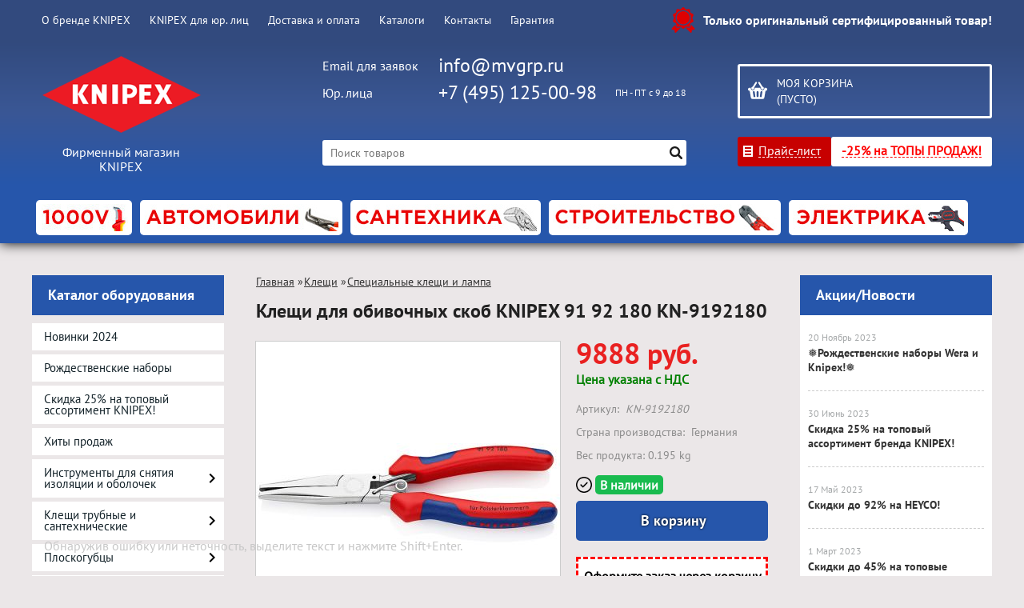

--- FILE ---
content_type: text/html; charset=UTF-8
request_url: https://knipex-shop.ru/product/kleshi-dlja-obivochnyh-skob-knipex-91-92-180/
body_size: 22797
content:
<!DOCTYPE html>
<html dir="ltr" lang="ru">
<head>
<meta name="viewport" content="width=device-width, initial-scale=1.0" />
	<meta http-equiv="Content-Type" content="text/html; charset=utf-8">
	<base href="https://knipex-shop.ru/">
	<link rel="alternate" type="application/rss+xml" title="RSS 2.0" href="/published/SC/html/scripts/rssfeed.php?type=product_reviews&amp;id=20467">	<script>
		var WAROOT_URL = 'https://knipex-shop.ru/';//ok
var CHECK_COOKIE = '';
	</script>
	
<!-- Head start -->
<title>Клещи для обивочных скоб KNIPEX 91 92 180 KN-9192180 ― KNIPEX</title>



<!-- Script -->
<script>
function ononBB(a){
a.onfocus = function(){
 var value = this.getAttribute('title');
 if(this.value != value) return;
 this.value = ''; 
 }
a.onblur = function(){
 if(this.value != '') return;
 var value = this.getAttribute('title');
 this.value = value;
 } 
}

function ononBBcheck(a){
 var value = a.getAttribute('title');
 if(a.value != value) return;
 a.value = '';
 }
</script>









<script src="/published/SC/html/scripts/js/jquery-1.12.4.min.js"></script>
<link rel="Shortcut Icon" href="https://knipex-shop.ru/favicon.ico" />

<!-- LiveSearch WaClub.ru -->
<script>window.jQuery || document.write('<script src="https://ajax.googleapis.com/ajax/libs/jquery/1.7.2/jquery.min.js"><\/script>')</script>
<script> var WaRoot = "/published/SC/html/scripts", LsExclen = "0"*1; </script>
<script src="/published/SC/html/scripts/waclub/livesearch/js/jquery.autocomplete.js"></script>
<script src="/published/SC/html/scripts/waclub/livesearch/js/jquery.highlight.js"></script>
<script src="/published/SC/html/scripts/waclub/livesearch/js/livesearch.waclub.js"></script>
<!--<script type="text/javascript" language="JavaScript" src="snow.js"></script>-->
<link rel="stylesheet" href="/published/SC/html/scripts/waclub/livesearch/css/livesearch.css" type="text/css">

<!-- LiveSearch WaClub.ru -->



<script>
	$(document).ready(function(){
		$('.forhide').hide();
		$('.forhide input').prop( "disabled", true );
		
		$('a#go').click( function(event){
			event.preventDefault();
			var size = getPageSize();
			var posTop = (window.pageYOffset !== undefined) ? window.pageYOffset : (document.documentElement || document.body.parentNode || document.body).scrollTop;
			posTop += size[3]/2;
			$('#cart_podlozhka').fadeIn(1,
				function(){
					$('#popUpWindow2') 
						.css('display', 'block')
						.animate({opacity: 1, top: posTop}, 200);
			});
		});
		
		$('.closepopup , #cart_podlozhka').click( function(){
			$('#popUpWindow2')
				.css('display', 'none')
				.animate({opacity: 0, top: '0px'}, 200,
					function(){
						$('#cart_podlozhka').fadeOut(1);
					}
			);
			$('#popUpWindow3')
				.css('display', 'none')
				.animate({opacity: 0, top: '0px'}, 200);
		});
		
		$('input[value="CommonQuestion"]').click( function(event){
			$('.forhide').hide();
			$('.forhide input').prop( "disabled", true );
		});
		$('input[value="Pretension"]').click( function(event){
			$('.forhide').show();
			$('.forhide input').prop( "disabled", false );
		});
		
		$('#sendForm').click( function(event){
			event.preventDefault();
			
			var reg = new RegExp(/^(("[\w-\s]+")|([\w-]+(?:\.[\w-]+)*)|("[\w-\s]+")([\w-]+(?:\.[\w-]+)*))(@((?:[\w-]+\.)*\w[\w-]{0,66})\.([a-z]{2,6}(?:\.[a-z]{2})?)$)|(@\[?((25[0-5]\.|2[0-4][0-9]\.|1[0-9]{2}\.|[0-9]{1,2}\.))((25[0-5]|2[0-4][0-9]|1[0-9]{2}|[0-9]{1,2})\.){2}(25[0-5]|2[0-4][0-9]|1[0-9]{2}|[0-9]{1,2})\]?$)/i);
			
			if(!$('#name').val() || !$('#email').val() || !$('#message').val() || (!$('#orderNumber').val() && !$('#orderNumber').prop( "disabled" )) || (!$('#phone').val() && !$('#phone').prop( "disabled" )) ){
				alert('Заполните все необходимые поля!');
			}else if(!(/^([\+]+)*[0-9\x20\x28\x29\-]{6,20}$/).test($('#phone').val()) && !$('#phone').prop( "disabled" )){
				alert('Введите правильный телефон!');
			}else if(!$('#email').val().match(reg)){
				alert('Введите правильный E-mail!');
			}else{
				$.ajax({
					url: "published/SC/html/scripts/sendmail.php",
					type: "POST",
					data: "checksum=irkfg457jtvj57dy&" + $( "#feedbackForm" ).serialize(),
					success: function(){
		
						var size = getPageSize();
						var posTop = (window.pageYOffset !== undefined) ? window.pageYOffset : (document.documentElement || document.body.parentNode || document.body).scrollTop;
						posTop += size[3]/2;
						
						$('#popUpWindow2')
							.css('display', 'none')
							.animate({opacity: 0, top: '0px'}, 200,
								function(){
									$('#cart_podlozhka').fadeOut(1);
									$('#popUpWindow3') 
										.css('display', 'block')
										.animate({opacity: 1, top: posTop}, 200);
								}
						);
					}
				});
			}	
		});
	});
</script>



<script>
$(document).ready(function(){
 
$(window).scroll(function(){
if ($(this).scrollTop() > 2000) {
$('.scrollup').fadeIn();
} else {
$('.scrollup').fadeOut();
}
}); 
$('.scrollup').click(function(){
$("html, body").animate({ scrollTop: 0 }, 600);
return false;
}); 
});
</script>



<!-- <script language="JavaScript" src="snow.js"></script> -->



<!-- Google Tag Manager -->
<script>(function(w,d,s,l,i){w[l]=w[l]||[];w[l].push({'gtm.start':
new Date().getTime(),event:'gtm.js'});var f=d.getElementsByTagName(s)[0],
j=d.createElement(s),dl=l!='dataLayer'?'&l='+l:'';j.async=true;j.src=
'https://www.googletagmanager.com/gtm.js?id='+i+dl;f.parentNode.insertBefore(j,f);
})(window,document,'script','dataLayer','GTM-MRHWWKC');</script>
<!-- End Google Tag Manager -->

<!-- Roistat Counter Start -->
<script>
(function(w, d, s, h, id) {
    w.roistatProjectId = id; w.roistatHost = h;
    var p = d.location.protocol == "https:" ? "https://" : "http://";
    var u = /^.*roistat_visit=[^;]+(.*)?$/.test(d.cookie) ? "/dist/module.js" : "/api/site/1.0/"+id+"/init?referrer="+encodeURIComponent(d.location.href);
    var js = d.createElement(s); js.charset="UTF-8"; js.async = 1; js.src = p+h+u; var js2 = d.getElementsByTagName(s)[0]; js2.parentNode.insertBefore(js, js2);
})(window, document, 'script', 'cloud.roistat.com', 'a278df1cf373083a6c7a1be0bc708b43');
</script>
<!-- Roistat Counter End -->



<link rel="stylesheet" href="/published/SC/html/scripts/waclub/tk/css/jquery.modal.min.css">
<link rel="stylesheet" href="/published/SC/html/scripts/waclub/tk/css/jquery.modal.custom.css">
<script src="/published/SC/html/scripts/waclub/tk/js/jquery.modal.min.js"></script>

<meta name="yandex-verification" content="a084b70987ac8c1b" />
<!-- Head end -->

	<link rel="stylesheet" href="/published/publicdata/WWWKNIPEXSHOPRU/attachments/SC/themes/knipex/overridestyles.css" type="text/css">	<script src="/published/publicdata/WWWKNIPEXSHOPRU/attachments/SC/themes/knipex/head.js"></script>
	<link rel="stylesheet" href="/published/publicdata/WWWKNIPEXSHOPRU/attachments/SC/themes/knipex/main.css?3" type="text/css">
	<link rel="stylesheet" href="/published/SC/html/scripts/css/general.css" type="text/css">
		<link rel="stylesheet" href="/published/SC/html/scripts/css/adaptive.css?10" type="text/css">
		<script src="/published/SC/html/scripts/js/adaptive.js?10"></script>
	<script src="/published/SC/html/scripts/js/functions.js"></script>
	<script src="/published/SC/html/scripts/js/behavior.js"></script>
	<script src="/published/SC/html/scripts/js/widget_checkout.js"></script>
	<script src="/published/SC/html/scripts/js/frame.js"></script>
	<script>
<!--		

var defaultCurrency = {
	display_template: '{value} руб.',
	decimal_places: '0',
	decimal_symbol: '.',
	thousands_delimiter: '',
	getView: function (price){return this.display_template.replace(/\{value\}/, number_format(price, this.decimal_places, this.decimal_symbol, this.thousands_delimiter));}
	};

var ORIG_URL = 'https://knipex-shop.ru/';
var ORIG_LANG_URL = '/';
window.currDispTemplate = defaultCurrency.display_template;
var translate = {};
translate.cnfrm_unsubscribe = 'Вы уверены, что хотите удалить вашу учетную запись в магазине?';
translate.err_input_email = 'Введите правильный электронный адрес';
translate.err_input_nickname = 'Пожалуйста, введите Ваш псевдоним';
translate.err_input_message_subject = 'Пожалуйста, введите тему сообщения';
translate.err_input_price = 'Цена должна быть положительным числом';
function position_this_window(){
	var x = (screen.availWidth - 600) / 2;
	window.resizeTo(600, screen.availHeight - 100);
	window.moveTo(Math.floor(x),50);
}		
//-->
</script>
	<script>window.jQuery || document.write('<script src="https://ajax.googleapis.com/ajax/libs/jquery/1.7.2/jquery.min.js"><\/script>')</script>
<script src="/published/SC/html/scripts/js/waclub.js"></script>
<script>
                var ServiceValue = {

                        "jsURL"   : "/published/SC/html/scripts/waclub/js/",
                        "rootURL" : "/published/SC/html/scripts/waclub/js/",
                        "ajaxURL" : "/published/SC/html/scripts/waclub/ajax/"

                    };
            </script>
 
 <link type="text/css" href="/published/SC/html/scripts/css/waclub.css" rel="stylesheet"> 
 </head> 
 
	<body >
<!--  BODY -->

<style>
    #content {
        padding:0px !important;
    }
    .module-table {
        position:relative;
        float:left;
        border-top:1px solid #bbbbbb;
        border-left:1px solid #bbbbbb;
    }
    .module-table th, .module-table td {
        border-right:1px solid #bbbbbb;
        border-bottom:1px solid #bbbbbb;
        padding:5px 10px;
        position:relative;
        vertical-align:top;
        word-wrap:break-word;
    }
    .module-table td input {
        width:100%;
    }
    .module-table td a {
        font-weight:normal !important;
    }
    .module-table th {
        background-color: #4D90FE;
        background-image: -webkit-gradient(linear,left top,left bottom,from(#4D90FE),to(#4787ED));
        background-image: -webkit-linear-gradient(top,#4D90FE,#4787ED);
        background-image: -moz-linear-gradient(top,#4D90FE,#4787ED);
        background-image: -ms-linear-gradient(top,#4D90FE,#4787ED);
        background-image: -o-linear-gradient(top,#4D90FE,#4787ED);
        background-image: linear-gradient(to bottom,#4D90FE,#4787ED);
        filter: progid:DXImageTransform.Microsoft.gradient(startColorStr='#4d90fe',EndColorStr='#4787ed');
        border-color: #3079ED !important;
        color: white;
        text-shadow: 0px 1px 0px rgba(0, 0, 0, 0.6);
        font-weight:normal;
    }
    .module-clear {
        position:relative;
        float:left;
        width:100%;
        height:1px;
    }
    .module-button {
        position: relative;
        float: left;
        padding: 4px 10px 4px 10px;
        background-color: #E0E0E0;
        border: 1px solid;
        border-color: #CCC #CCC #AAA;
        cursor: pointer;
        text-shadow: 0 1px 0 white;
        border-radius: 2px;
        -moz-box-shadow: inset 0 0 1px #fff;
        -ms-box-shadow: inset 0 0 1px #fff;
        -webkit-box-shadow: inset 0 0 1px white;
        box-shadow: inset 0 0 1px white;
        filter: progid:DXImageTransform.Microsoft.Gradient(GradientType=0,StartColorStr=#fffafafa,EndColorStr=#ffdcdcdc);
        background-image: -moz-linear-gradient(top,#FAFAFA 0,gainsboro 100%);
        background-image: -ms-linear-gradient(top,#FAFAFA 0,gainsboro 100%);
        background-image: -o-linear-gradient(top,#FAFAFA 0,gainsboro 100%);
        background-image: -webkit-gradient(linear,left top,left bottom,color-stop(0,#FAFAFA),color-stop(100%,gainsboro));
        background-image: -webkit-linear-gradient(top,#FAFAFA 0,gainsboro 100%);
        background-image: linear-gradient(to bottom,#FAFAFA 0,gainsboro 100%);
    }

    .module-button:hover {
        background:#ececec;
        box-shadow:0px 1px 1px #c0c0c0;
        -moz-box-shadow: 0px 1px 1px #c0c0c0;
        -ms-box-shadow: 0px 1px 1px #c0c0c0;
        -webkit-box-shadow: 0px 1px 1px #c0c0c0;
        border-color:#a0a0a0;
    }

    .module-button:active {
        border-color: #888 #AAA #CCC;
        -moz-box-shadow: inset 0 1px 5px rgba(0,0,0,0.25),0 1px 0 #fff;
        -ms-box-shadow: inset 0 1px 5px rgba(0,0,0,0.25),0 1px 0 #fff;
        -webkit-box-shadow: inset 0 1px 5px rgba(0, 0, 0, 0.25),0 1px 0 white;
        box-shadow: inset 0 1px 5px rgba(0, 0, 0, 0.25),0 1px 0 white;
        filter: progid:DXImageTransform.Microsoft.Gradient(GradientType=0,StartColorStr=#ffc8c8c8,EndColorStr=#ffe6e6e6);
        background-image: -moz-linear-gradient(top,#C8C8C8 0,#E6E6E6 100%);
        background-image: -ms-linear-gradient(top,#C8C8C8 0,#E6E6E6 100%);
        background-image: -o-linear-gradient(top,#C8C8C8 0,#E6E6E6 100%);
        background-image: -webkit-gradient(linear,left top,left bottom,color-stop(0,#C8C8C8),color-stop(100%,#E6E6E6));
        background-image: -webkit-linear-gradient(top,#C8C8C8 0,#E6E6E6 100%);
        background-image: linear-gradient(to bottom,#C8C8C8 0,#E6E6E6 100%);
    }

    .module-button input {
        position: absolute;
        float: left;
        top: 0px;
        left: 0px;
        width: 100%;
        height: 100%;
        z-index: 2;
        opacity: 0;
    }
    .module-big-button {
        width:100%;
        padding-left:0px !important;
        padding-right:0px !important;
        text-align:center;
        margin-left:-1px;
    }
    .module-clear-form {
        padding:0px;
        margin:0px;
    }
    .module-input {
        padding: 4px;
        outline: none;
        border: 1px solid #B9B9B9;
        border-top-color: #A4A4A4;
        -moz-box-shadow: 0 1px 0 #fff,inset 0 1px 1px rgba(0,0,0,.17);
        -ms-box-shadow: 0 1px 0 #fff,inset 0 1px 1px rgba(0,0,0,.17);
        -webkit-box-shadow: 0 1px 0 white,inset 0 1px 1px rgba(0, 0, 0, .17);
        box-shadow: 0 1px 0 white,inset 0 1px 1px rgba(0, 0, 0, .17);
        -moz-border-radius: 3px;
        -webkit-border-radius: 3px;
        border-radius: 3px;
    }
    .module-textarea {
        padding: 4px;
        outline: none;
        border: 1px solid #B9B9B9;
        border-top-color: #A4A4A4;
        -moz-box-shadow: 0 1px 0 #fff,inset 0 1px 1px rgba(0,0,0,.17);
        -ms-box-shadow: 0 1px 0 #fff,inset 0 1px 1px rgba(0,0,0,.17);
        -webkit-box-shadow: 0 1px 0 white,inset 0 1px 1px rgba(0, 0, 0, .17);
        box-shadow: 0 1px 0 white,inset 0 1px 1px rgba(0, 0, 0, .17);
        -moz-border-radius: 3px;
        -webkit-border-radius: 3px;
        border-radius: 3px;
        resize:vertical;
    }
    .module-modal-main {
        display:none;
        position:fixed;
        top:0px;
        left:0px;
        float:left;
        width:100%;
        height:100%;
        overflow:auto;
        z-index:1000;
        background:rgba(0,0,0,0.6);
    }
    .module-modal-window {
        position:relative;
        margin:0px auto;
        margin-top:64px;
        margin-bottom:100px;
        z-index:101;
        overflow:auto;
    }
    .module-modal-overlay {
        position:absolute;
        float:left;
        width:100%;
        height:100%;
        z-index:99;
    }
    .module-modal-load {
        display:none;
        position:relative;
        float:left;
        width:100%;
        text-align:center;
        padding-top:10px;
        box-shadow:inset 0px 2px 1px rgba(0,0,0,0.2);
    }
    .module-modal-content {
        position:relative;
        float:left;
        width:100%;
        background:white;
        padding:0px 0px 0px 0px;
        font-size: 12px;
        text-align: left;
    }
    .content-table {
        position:relative;
        float:left;
        width:100%;
    }
    .module-button-zone {
        position:fixed;
        width:100%;
        z-index:9999;
    }
    .module-buttons {
        position:relative;
        margin:0px auto;
        left:-8px;
        width:900px;
        height:33px;
        padding:10px 0px;
        background:white;
        border:1px solid #333;
        border-top:0px;
        box-shadow:0px 1px 2px rgba(0,0,0,0.4);
    }
    .module-button-disabled {
        opacity:0.5;
        background:white !important;
    }
    .module-message {
        display: none;
        position:absolute;
        float:left;
        top:16px;
        left:0px;
        width:100%;
        text-align:center;
        font-family:"Tahoma";
    }
    .module-paginator {
        position:absolute;
        float:left;
        left:0px;
        background:rgba(0,0,0,0.4);
        height:34px;
        width:100%;
        text-align:center;
        line-height:33px;
        box-shadow:inset 0px 0px 2px rgba(0,0,0,0.7);
        color:white;
        text-shadow:0px 1px 2px rgba(0,0,0,0.6);
        z-index:100;
        cursor:pointer;
    }
    .module-paginator span {
        position:relative;
        float:left;
        line-height:34px;
        height:34px;
        width:100px;
        color:white;
        text-align:center;
        text-shadow:0px 1px 2px rgba(0,0,0,0.6);
    }
    .module-now-page {
        position:relative;
    }
    .module-modal-window {
        width:400px;
        margin-top:50px;
        padding:5px;
        border-radius:3px;
        background:#F1F1F1;
    }
    .module-modal-content {
        background:transparent !important;
    }
    .module-form-wrap {
        position:relative;
        float:left;
        width:352px;
        margin-left:24px;
    }
    .module-form-header {
        position:relative;
        float:left;
        width:100%;
    }
    .module-form-header h2 {
        font-weight: normal;
        text-align: center;
        font-size: 1.538em;
        margin:7px 0px;
    }
    .module-form-content {
        position:relative;
        float:left;
        width:100%;
        border-bottom: 1px dotted #787878;
        border-top: 1px dotted #787878;
        margin: 1em 0;
        padding-bottom: 1.5em;
        margin-top:0px;
    }
    .module-form-text {
        position:relative;
        float:left;
        width:100%;
        padding-top: 0.231em;
        padding-bottom: 0.385em;
    }
    .module-form-elements {
        position:relative;
        float:left;
        width:100%;
        padding-top: 1em;
    }
    .module-form-label {
        position:relative;
        float:left;
        width:100%;
        padding-top: 1em;
    }
    .module-form-label label {
        display: block;
        padding-bottom: 0.385em;
        padding-top: 0.231em;
        text-align:left;
    }
    .module-form-value {
        position:relative;
        float:left;
        width:100%;
    }
    .module-form-value textarea {
        border: 1px solid #CDCDCD;
        padding: 0.385em;
        margin: 0 auto;
        width: 100%;
        resize:vertical;
    }
    .module-form-info {
        position:relative;
        float:left;
        width:100%;
        margin-top:17px;
    }
    .module-form-process {
        position:relative;
        float:left;
        width:100%;
    }
    .module-form-send {
        display:none;
        position:relative;
        float:left;
        width:100%;
    }
    .module-form-send-text {
        position:relative;
        float:left;
        width:100%;
        color: #080;
        padding-top: 30px;
        padding-bottom:10px;
        font-weight: bold;
    }
    .module-form-button {
        width:330px;
        padding-top:8px;
        padding-bottom:8px;
        margin-bottom:7px;
        text-align:center;
    }
    .module-x-close {
        position:absolute;
        float:left;
        right:3px;
        top:0px;
        z-index:10;
        cursor:pointer;
        color:#333;
    }
    .module-x-close:hover {
        color:black;
    }
</style>

<script>
    $(document).ready(function() {
        $('body').keyup(function(e) {
            if (e.keyCode == 13 && e.shiftKey) {
                var text = GetSelectionText();
                var url = location.href;

                if(text != '') {
                    ShowModal(text,url);
                }
            }
        });
       $('body').on('click', '.error-send', function(){
            SendError();
        });
        $('body').on('click', '.error-close', function(){
            CloseModal();
        });

    });

    function SendError() {

        var url = $('.module-form-textarea-url').val();
        var text = $('.module-form-textarea-error').val();
        var comment = $('.module-form-textarea-comment').val();

        $.post(location.href,{'action_ajax':'send_error',url:url,text:text,comment:comment});

        $('.module-form-send').show();
        $('.module-form-process').hide();
    }

    function GetSelectionText() {
        var txt = '';
        if (txt = window.getSelection) {
            txt = window.getSelection().toString();
        } else {
            txt = document.selection.createRange().text;
        }
        return txt;
    }

    function ShowModal(text,url) {

	$.ajax({
		type: "GET",
		url: '/get-x.php?text='+text+'&url='+url,
		cache: false,
		success:function(data){
			$('.module-modal-main').html(data); 
		        $('.module-modal-main').show();
		}
	});
    }


    function CloseModal() {
        $('body').css({'overflow':'auto'});
        $('.module-modal-main').hide();
    }
</script>

<div class="module-modal-main"></div>
<link rel="stylesheet" href="/published/SC/html/scripts/css/popup.css" type="text/css">
<div id="popUpWindow2" class="popUpWindow" style="width: 520px; height: auto; position: absolute; left: 50%; opacity: 1; z-index: 820; margin: -275px auto 0 -240px; display: none;" rel="feedback">
	<div class="rel-pos h0 w100" style="z-index:2000;">
		<div class="abs-pos dspl_b closepopup curs-point sprCommon logoutDagger mt-8 mr-5" title="закрыть" style="right:0;left:auto;top:0;z-index:20002;"></div>
	</div>
	<div class="form-with-rounded-border pie" style="box-shadow: 0px 1px 5px rgba(0, 0, 0, 0.6); border-radius: 10px; border: medium none; width: 520px; height: auto; padding-top: 0px;">
		<div class="pie form-head" style="background-color: rgb(233, 233, 233);">
			<table style="margin: 0;">
				<tbody>
					<tr>
						<td class="form-head-image" valign="middle" style="padding:0 5px 0 0;"> </td>
						<td class="form-head-name fs-18 fst-b" style="color: rgb(0, 0, 0);">Обратная связь</td>
					</tr>
				</tbody>
			</table>
		</div>
		<div class="form-content" style="">
			<div id="feedback">
				<div class="feedback">
					<form id="feedbackForm" method="post" enctype="multipart/form-data" action="">
						<div class="d_table">
							<div class="rel-pos formItem">
								<div class="lSide pdr-20 align-l">
									<label for="name">
										Ваше имя:
										<span class="c-red">*</span>
									</label>
								</div>
								<div class="rSide align-l">
									<input id="name" type="text" placeholder="Фамилия Имя Отчество" data-required="1" value="" name="name">
									<div class="c-red errorText abs-pos dspl_n fs-11 fst-i"></div>
								</div>
							</div>
							<br class="a-clear-b">
							<div class="rel-pos formItem">
								<div class="lSide pdr-20 align-l">
									<label for="requestType">Тип обращения:</label>
								</div>
								<div class="rSide align-l">
									<input type="radio" name="requestType" value="CommonQuestion" checked> Сказать “Спасибо” или оставить совет<br>
									<input type="radio" name="requestType" value="Pretension"> Написать претензию
								</div>
							</div>
							<br class="a-clear-b">
							<div id="feedbackContent">
								<div class="rel-pos formItem forhide">
									<div class="lSide pdr-20 align-l">
										<label for="phone">
											Телефон:
											<span class="c-red">*</span>
										</label>
									</div>
									<div class="rSide">
										<input id="phone" type="text" data-required="1" value="7" name="phone">
										<div class="c-red errorText abs-pos dspl_n fs-11 fst-i"></div>
									</div>
								</div>
								<br class="a-clear-b forhide">
								<div class="rel-pos formItem">
									<div class="lSide pdr-20 align-l">
										<label for="email">
											Email:
											<span class="c-red">*</span>
										</label>
									</div>
									<div class="rSide">
										<input id="email" type="text" data-required="1" value="" name="email">
										<div class="c-red errorText abs-pos dspl_n fs-11 fst-i"></div>
									</div>
								</div>
								<br class="a-clear-b">
								<div class="rel-pos formItem forhide">
									<div class="lSide pdr-20 align-l">
										<label for="orderNumber">
											Номер заказа:
											<span class="c-red">*</span>
										</label>
									</div>
									<div class="rSide">
										<input id="orderNumber" type="text" data-required="1" name="orderNumber">
										<div class="c-red errorText abs-pos dspl_n fs-11 fst-i"></div>
									</div>
								</div>
								<br class="a-clear-b forhide">
								<div class="rel-pos formItem">
									<div class="lSide pdr-20 align-l">
										<label for="message">
											Сообщение:
											<span class="c-red">*</span>
										</label>
									</div>
									<div class="rSide">
										<textarea id="message" data-required="1" name="message"></textarea>
										<div class="c-red errorText abs-pos dspl_n fs-11 fst-i"></div>
									</div>
								</div>
								<br class="a-clear-b">
								<div class="rel-pos formItem">
									<div class="lSide">&nbsp;</div>
									<div class="rSide rel-pos">
										<input id="juristicPerson" class="valign-m m-0 mr-5" type="checkbox" name="juristicPerson">
										<label class="valign-m" for="juristicPerson">Я представитель юридического лица</label>
									</div>
								</div>
							</div>
							<br class="a-clear-b">
							<p>Нажимая на кнопку «Отправить», я даю <a href="/auxpage_privacy-policy/">согласие на обработку персональных данных</a></p>
							<br class="a-clear-b">
							<div class="rel-pos formItem">
								<div class="lSide pdr-20 align-r">&nbsp;</div>
								<div class="rSide align-l">
									<a id="sendForm" class="tdec-none futuraMC align-c crns8 fs-20 dspl_b buttonBlue buttonPres c-white" data-pagetype="Pretension" href="">Отправить</a>
								</div>
							</div>
						</div>
					</form>
				</div>
			</div>
			<br style="clear:both;">
		</div>
	</div>
</div>
<div id="cart_podlozhka" style="display: none;"> </div>

<div id="popUpWindow3" class="popUpWindow" style="width: 325px; height: auto; position: absolute; left: 50%; opacity: 1; z-index: 830; margin: -30px auto 0 -163px; display: none;" rel="successPopUp">
	<div class="rel-pos h0 w100" style="z-index:2000;">
		<div class="abs-pos dspl_b closepopup curs-point sprCommon logoutDagger mt-8 mr-5" title="закрыть" style="right:0;left:auto;top:0;z-index:20002;"></div>
	</div>
	<div class="form-with-rounded-border pie" style="box-shadow: 0px 1px 5px rgba(0, 0, 0, 0.6); border-radius: 10px; border: medium none; width: 325px; height: auto; padding-top: 10px;">
		<div class="form-content" style="">
			<div id="successPopUp" class="dspl_n" style="display: block;">
				<div id="succ-one-click" style="margin-top: -20px;">
					<div class="fs-15 lh-27 c-gray3 fst-b mb-2 align-l">
						<span class="sprCommon iconOkGreen dspl_ib mr-5 dspl_ib curs-point" onclick="$(this).parents('.popUpWindow').find('.closepopup').click()"></span>
						Ваш запрос принят.
					</div>
					<div class="fs-13 success-text align-l" style="padding: 0 13px 0 36px;">Спасибо. Ждите ответа по email</div>
				</div>
			</div>
			<br style="clear:both;">
		</div>
	</div>
</div>













<div class="clearfix mw1200">
	<div id="header-top-menu">
		<!-- cpt_container_start -->
		<div class="wrapper--box">
			<div class="clearfix">
				<div class="fl">
					
<div class="cpt_auxpages_navigation"><ul class="horizontal"><li><a href="/auxpage_o-brende-knipex/">О бренде KNIPEX</a></li><li><a href="/auxpage_knipex-optom/">KNIPEX для юр. лиц</a></li><li><a href="/auxpage_2/">Доставка и оплата</a></li><li><a href="/auxpage_elektronnye-katalogi/">Каталоги</a></li><li><a href="/auxpage_kontakty/">Контакты</a></li><li><a href="/auxpage_garantija/">Гарантия</a></li></ul></div>

				</div>
				<div class="fl">
					<div class="cpt_auxpages_navigation">
						<ul class="horizontal">
							<!--<li><a href="#" id="go"><span> Предложения / пожаловаться </span> </a></li>-->
						</ul>
					</div>
				</div>
				<div class="fr box--original">
					<span class="main-sprite original"></span>
					<span class="original--text">Только оригинальный сертифицированный товар!</span>
				</div>
			</div>
		</div>
		<!-- cpt_container_end -->
	</div>
	<div class="header--box clearfix">
		<div class="wrapper--box">
			<div class="logo--box">
							<a href="/" class="logo--url">
					<img src="/published/publicdata/WWWKNIPEXSHOPRU/attachments/SC/themes/knipex/images/logo.png" alt="logo">
				</a>
							<p class="logo--text">Фирменный магазин KNIPEX</p>
			</div>
						<div class="middle--box">

				<div class="phones--box clearfix">
					<!--<div class="clearfix phones-box--row">
						<p class="phones--box--one">Розничный магазин</p>
						<p class="phones--box--two"><a class="telephone" href="tel:+74951250098">+7 (495) 125-00-98</a></p>
						<p class="phones--box--thee">Всегда с 10 до 21</p>
					</div>-->
					<div class="clearfix phones-box--row">
						<p class="phones--box--one">Email для заявок</p>
						<p class="phones--box--two"><a class="telephone" href="mailto:info@mvgrp.ru">info@mvgrp.ru</a></p> 
						<p class="phones--box--thee"></p>
					</div>
					<div class="clearfix phones-box--row">
						<p class="phones--box--one">Юр. лица</p>
						<p class="phones--box--two"><a class="telephone" href="tel:+74951250098">+7 (495) 125-00-98</a></p>
						<p class="phones--box--thee">ПН - ПТ с 9 до 18</p>
					</div>
				</div>


				
				<style>
					.phones--box{padding:15px 0;box-sizing:border-box;}
					.phones--box p{color:rgb(255,255,255);font-family:PTSans,helvetica,sans-serif;font-size:16px;line-height:28px;display:block;float:left;margin: 0;}
					.phones-box--row{padding:3px 0;}
					p.phones--box--thee{font-size:12px;display:block;float:right;}
					p.phones--box--two{font-size:24px;}
					p.phones--box--one{display:block;float:left;margin-right:10px;width:140px;margin: 0;}
				</style>
				
				<div id="header_Search">
					<!-- cpt_container_start -->
					
<div class="cpt_product_search"><form action="/livesearch/" method="get">
<input type="text" id="searchstring" name="q" value='' placeholder="Поиск товаров" class="input_message2" required onchange="this.value=this.value.trim();" >
<input type="submit" class="search-btn" value="Найти" >
</form></div>

					<!-- cpt_container_end -->
				</div>
			</div>
			
			<div class="cart--box clearfix">
				<!-- cpt_container_start -->
				
<div class="cpt_shopping_cart_info">					<a class="hndl_proceed_checkout" rel="nofollow" href="/cart/">
		<div class="clearfix">
			<div>
				Моя корзина
			</div>
	
				<div id="shpcrtgc">(пусто)</div>
			<div id="shpcrtca">&nbsp;</div>
			</div>
	</a>
</div>

				<!-- cpt_container_end -->
				<div id="header_Catalog">


					<div class="btn_price"><a target="_blank" href="/pricelist">Прайс-лист</a></div>

<!--КНОПКА КАТАЛОГ-->
<!--<div class="btn_catalog"> <a target="_blank" href="https://knipex-shop.ru/auxpage_elektronnye-katalogi/" style="color: red;font-weight: bold;">PDF КАТАЛОГИ</a></div>-->
<div class="btn_catalog"><a target="_blank" href="https://knipex-shop.ru/category/pod-akciju/" style="color: red;font-weight: bold;">-25% на ТОПЫ ПРОДАЖ!</a></div>


				</div>
			</div>                
		</div>
	</div>     
	        		
    <div class="header--menubox clearfix" style="padding-top:10px">
        <div class="wrapper--box">                   
			<div class="clearfix">
            	<ul class="clearfix">
                                    <li class="headermenu--item" >                            
                        <a href='/category/vde-inustrument/' class="headermenu--url">
                            <img src="/published/publicdata/WWWKNIPEXSHOPRU/attachments/SC/HMI/kat_knipex_vdeic.jpg" alt="1000 VDE Диэлектрический инструмент "/>
                        </a>
                                                    <ul>
                                                            <li class="headermenu--itemsubcat" >                            
                                    <a href='/category/kleshi-perestavnye_ts/' class="subCat--url">
                                        Клещи переставные
                                    </a>
                                </li>
                                                            <li class="headermenu--itemsubcat" >                            
                                    <a href='/category/kleshi_zp/' class="subCat--url">
                                        Клещи
                                    </a>
                                </li>
                                                            <li class="headermenu--itemsubcat" >                            
                                    <a href='/category/bokorezy_vde/' class="subCat--url">
                                        Бокорезы
                                    </a>
                                </li>
                                                            <li class="headermenu--itemsubcat" >                            
                                    <a href='/category/ploskogubcy-kruglogubcy-dlinnogubcy/' class="subCat--url">
                                        Плоскогубцы, круглогубцы, длинногубцы
                                    </a>
                                </li>
                                                            <li class="headermenu--itemsubcat" >                            
                                    <a href='/category/otvertki/' class="subCat--url">
                                        Отвертки
                                    </a>
                                </li>
                                                            <li class="headermenu--itemsubcat" >                            
                                    <a href='/category/golovki_91/' class="subCat--url">
                                        Головки
                                    </a>
                                </li>
                                                            <li class="headermenu--itemsubcat" >                            
                                    <a href='/category/kljuchi_1r/' class="subCat--url">
                                        Ключи
                                    </a>
                                </li>
                                                            <li class="headermenu--itemsubcat" >                            
                                    <a href='/category/nozhi-i-nozhnicy/' class="subCat--url">
                                        Ножи и ножницы
                                    </a>
                                </li>
                                                            <li class="headermenu--itemsubcat" >                            
                                    <a href='/category/chemodany-ukomplektovannye_x9/' class="subCat--url">
                                        Чемоданы укомплектованные
                                    </a>
                                </li>
                                                            <li class="headermenu--itemsubcat" >                            
                                    <a href='/category/raznoe_7z/' class="subCat--url">
                                        Разное
                                    </a>
                                </li>
                                                        </ul>
                                            </li>
                                    <li class="headermenu--item" >                            
                        <a href='/category/assortiment-avtomobilnyj/' class="headermenu--url">
                            <img src="/published/publicdata/WWWKNIPEXSHOPRU/attachments/SC/HMI/kat_auto8n.jpg" alt="Ассортимент автомобильный"/>
                        </a>
                                                    <ul>
                                                            <li class="headermenu--itemsubcat" >                            
                                    <a href='/category/bokorezy_avto/' class="subCat--url">
                                        Бокорезы
                                    </a>
                                </li>
                                                            <li class="headermenu--itemsubcat" >                            
                                    <a href='/category/kleshi_xn/' class="subCat--url">
                                        Клещи
                                    </a>
                                </li>
                                                            <li class="headermenu--itemsubcat" >                            
                                    <a href='/category/kleshi-vjazalnye_fa/' class="subCat--url">
                                        Клещи вязальные
                                    </a>
                                </li>
                                                            <li class="headermenu--itemsubcat" >                            
                                    <a href='/category/kleshi-zazhimnye/' class="subCat--url">
                                        Клещи зажимные
                                    </a>
                                </li>
                                                            <li class="headermenu--itemsubcat" >                            
                                    <a href='/category/kleshi-zahvatnye-avtomobilnyj-assortiment/' class="subCat--url">
                                        Клещи захватные
                                    </a>
                                </li>
                                                            <li class="headermenu--itemsubcat" >                            
                                    <a href='/category/kleshi-perestavnie-auto/' class="subCat--url">
                                        Клещи переставные
                                    </a>
                                </li>
                                                            <li class="headermenu--itemsubcat" >                            
                                    <a href='/category/kusachki-torcevye_n8/' class="subCat--url">
                                        Кусачки торцевые
                                    </a>
                                </li>
                                                            <li class="headermenu--itemsubcat" >                            
                                    <a href='/category/ploskogubcy_ww/' class="subCat--url">
                                        Плоскогубцы
                                    </a>
                                </li>
                                                            <li class="headermenu--itemsubcat" >                            
                                    <a href='/category/shipcy-dlja-stopornyh-kolec/' class="subCat--url">
                                        Щипцы для стопорных колец
                                    </a>
                                </li>
                                                            <li class="headermenu--itemsubcat" >                            
                                    <a href='/category/nabory-instrumentov_k2/' class="subCat--url">
                                        Наборы инструментов
                                    </a>
                                </li>
                                                        </ul>
                                            </li>
                                    <li class="headermenu--item" >                            
                        <a href='/category/santehnika/' class="headermenu--url">
                            <img src="/published/publicdata/WWWKNIPEXSHOPRU/attachments/SC/HMI/kat_santehnikaip.jpg" alt="Ассортимент сантехника и отопление"/>
                        </a>
                                                    <ul>
                                                            <li class="headermenu--itemsubcat" >                            
                                    <a href='/category/kleshi-razvodnye/' class="subCat--url">
                                        Клещи разводные
                                    </a>
                                </li>
                                                            <li class="headermenu--itemsubcat" >                            
                                    <a href='/category/kleshi-perestavnye-gaechnyj-kljuch/' class="subCat--url">
                                        Переставные гаечные ключи
                                    </a>
                                </li>
                                                            <li class="headermenu--itemsubcat" >                            
                                    <a href='/category/kleshi-perestavnie/' class="subCat--url">
                                        Клещи переставные
                                    </a>
                                </li>
                                                            <li class="headermenu--itemsubcat" >                            
                                    <a href='/category/boltorezy_x0/' class="subCat--url">
                                        Болторезы
                                    </a>
                                </li>
                                                            <li class="headermenu--itemsubcat" >                            
                                    <a href='/category/truborezy_n5/' class="subCat--url">
                                        Труборезы
                                    </a>
                                </li>
                                                            <li class="headermenu--itemsubcat" >                            
                                    <a href='/category/bokorezy_santechn/' class="subCat--url">
                                        Бокорезы
                                    </a>
                                </li>
                                                            <li class="headermenu--itemsubcat" >                            
                                    <a href='/category/nozhnicy_uw/' class="subCat--url">
                                        Ножницы
                                    </a>
                                </li>
                                                        </ul>
                                            </li>
                                    <li class="headermenu--item" >                            
                        <a href='/category/assortiment-stroitelstvo/' class="headermenu--url">
                            <img src="/published/publicdata/WWWKNIPEXSHOPRU/attachments/SC/HMI/kat_stroitelstvo60.jpg" alt="Ассортимент строительство"/>
                        </a>
                                                    <ul>
                                                            <li class="headermenu--itemsubcat" >                            
                                    <a href='/category/boltorezy/' class="subCat--url">
                                        Болторезы
                                    </a>
                                </li>
                                                            <li class="headermenu--itemsubcat" >                            
                                    <a href='/category/dvuruchnye-boltorezy/' class="subCat--url">
                                        Двуручные болторезы
                                    </a>
                                </li>
                                                            <li class="headermenu--itemsubcat" >                            
                                    <a href='/category/truborezy/' class="subCat--url">
                                        Труборезы
                                    </a>
                                </li>
                                                            <li class="headermenu--itemsubcat" >                            
                                    <a href='/category/trosorezy/' class="subCat--url">
                                        Тросорезы
                                    </a>
                                </li>
                                                            <li class="headermenu--itemsubcat" >                            
                                    <a href='/category/kabelerezy/' class="subCat--url">
                                        Кабелерезы
                                    </a>
                                </li>
                                                            <li class="headermenu--itemsubcat" >                            
                                    <a href='/category/kleshi-vjazalnye_a6/' class="subCat--url">
                                        Клещи вязальные
                                    </a>
                                </li>
                                                            <li class="headermenu--itemsubcat" >                            
                                    <a href='/category/bokorezy-twinforce/' class="subCat--url">
                                        Бокорезы TwinForce
                                    </a>
                                </li>
                                                            <li class="headermenu--itemsubcat" >                            
                                    <a href='/category/kusachki-torcevye_ii/' class="subCat--url">
                                        Кусачки торцевые
                                    </a>
                                </li>
                                                            <li class="headermenu--itemsubcat" >                            
                                    <a href='/category/montazhnye-kleshi/' class="subCat--url">
                                        Монтажные клещи
                                    </a>
                                </li>
                                                            <li class="headermenu--itemsubcat" >                            
                                    <a href='/category/nozhnicy-dlja-rezki-armaturnoj-setki/' class="subCat--url">
                                        Ножницы для резки арматурной сетки
                                    </a>
                                </li>
                                                            <li class="headermenu--itemsubcat" >                            
                                    <a href='/category/nabory-instrumentov/' class="subCat--url">
                                        Наборы инструментов
                                    </a>
                                </li>
                                                        </ul>
                                            </li>
                                    <li class="headermenu--item" >                            
                        <a href='/category/elektrika/' class="headermenu--url">
                            <img src="/published/publicdata/WWWKNIPEXSHOPRU/attachments/SC/HMI/kat_electrods.jpg" alt="Ассортимент электротехника"/>
                        </a>
                                                    <ul>
                                                            <li class="headermenu--itemsubcat" >                            
                                    <a href='/category/bokorezy_electrotecn/' class="subCat--url">
                                        Бокорезы
                                    </a>
                                </li>
                                                            <li class="headermenu--itemsubcat" >                            
                                    <a href='/category/opressovka-i-obzhim-kabelja/' class="subCat--url">
                                        Опрессовка кабеля
                                    </a>
                                </li>
                                                            <li class="headermenu--itemsubcat" >                            
                                    <a href='/category/instrumenty-dlja-snjatija-obolochek/' class="subCat--url">
                                        Удаление изоляции
                                    </a>
                                </li>
                                                            <li class="headermenu--itemsubcat" >                            
                                    <a href='/category/ploskogubcy_dp/' class="subCat--url">
                                        Плоскогубцы
                                    </a>
                                </li>
                                                            <li class="headermenu--itemsubcat" >                            
                                    <a href='/category/kusachki/' class="subCat--url">
                                        Кусачки
                                    </a>
                                </li>
                                                            <li class="headermenu--itemsubcat" >                            
                                    <a href='/category/nozhnicy/' class="subCat--url">
                                        Ножи и ножницы
                                    </a>
                                </li>
                                                            <li class="headermenu--itemsubcat" >                            
                                    <a href='/category/kljuchi/' class="subCat--url">
                                        Ключи для электрошкафов
                                    </a>
                                </li>
                                                            <li class="headermenu--itemsubcat" >                            
                                    <a href='/category/fonarik/' class="subCat--url">
                                        Лампа
                                    </a>
                                </li>
                                                            <li class="headermenu--itemsubcat" >                            
                                    <a href='/category/kabelnye-nakonechniki_gg/' class="subCat--url">
                                        Кабельные наконечники
                                    </a>
                                </li>
                                                        </ul>
                                            </li>
                            	</ul>     
            </div>
        </div>
    </div>	
</div>

<div class="all_wrapper">
	<div class="clearfix" style="width:100%;"> 
		<div class="clearfix">
			<div style="float:left;" id="container_left_sidebar">
				<!-- cpt_container_start -->
				<div class="box-title">
					Каталог оборудования
				</div>
				<!--
<div class="cpt_custom_html"><div class="col_header bluebg">Каталог</div></div>
-->
				<!-- cpt_container_end -->
	        	<!-- cpt_container_start -->
	        	
<div class="cpt_category_tree"><ul class="menu-h"><li class="p-menu-v"><a href="/category/novinki-2024/">Новинки 2024</a></li><li class="p-menu-v"><a href="/category/rozhdestvenskie-nabory/">Рождественские наборы</a></li><li class="p-menu-v"><a href="/category/pod-akciju/">Скидка 25% на топовый ассортимент KNIPEX!</a></li><li class="p-menu-v"><a href="/category/hity-prodazh/">Хиты продаж</a></li><li class="p-menu-v"><a href="/category/instrumenty-dlja-udalenija-izoljacii-i-obolochek/">Инструменты для снятия изоляции и оболочек</a><i class="ico-angle-right"></i><ul class="menu-v "><li class="child"><a href="/category/avtomaticheskie/">Автоматические стрипперы</a></li><li class="child"><a href="/category/instrument-dlja-razdelki-koaksialnyh-kabelej/">Инструмент для разделки коаксиальных кабелей</a></li><li class="child"><a href="/category/dlja-rabot-s-optovolokonnym-kabelem/">Для работ с оптоволоконным кабелем</a></li><li class="child"><a href="/category/kleshi-ploskogubcy-kusachki/">Клещи, плоскогубцы, кусачки, бокорезы</a></li><li class="child"><a href="/category/nozhi_b0/">Ножи монтерские для зачистки кабеля</a></li><li class="child"><a href="/category/instrument-dlja-snjatija-obolochki-s-silovyh-kabelej/">Инструмент для снятия оболочки с силовых кабелей</a></li><li class="child"><a href="/category/instrument-dlja-zachistki-vitoj-pary/">Инструмент для зачистки витой пары</a></li><li class="child"><a href="/category/kompaktnye-strippery/">Компактные стрипперы и пинцет</a></li></ul></li><li class="p-menu-v"><a href="/category/kleshi-trubnye-i-santehnicheskie/">Клещи трубные и сантехнические</a><i class="ico-angle-right"></i><ul class="menu-v "><li class="child"><a href="/category/kleshi-alligator/">Клещи Alligator</a></li><li class="child"><a href="/category/kleshi-cobra-i-alligator/">Клещи Cobra</a></li><li class="child"><a href="/category/kleshi-trubnye/">Клещи переставные</a></li><li class="child"><a href="/category/kleshi-razvodnye_a6/">Клещи разводные</a></li></ul></li><li class="p-menu-v"><a href="/category/ploskogobcy/">Плоскогубцы</a><i class="ico-angle-right"></i><ul class="menu-v "><li class="child"><a href="/category/ploskogubcy-zahvatnye/">Плоскогубцы комбинированные</a></li><li class="child"><a href="/category/ploskogubcy-zahvatnye_6u/">Плоскогубцы захватные</a></li></ul></li><li class="p-menu-v"><a href="/category/bokorezy/">Бокорезы</a></li><li class="p-menu-v"><a href="/category/instrumenty-dlja-rezanija/">Кусачки</a><i class="ico-angle-right"></i><ul class="menu-v "><li class="child"><a href="/category/kusachki-torcevye/">Кусачки торцевые</a></li></ul></li><li class="p-menu-v"><a href="/category/boltorezy-knipex/">Болторезы</a><i class="ico-angle-right"></i><ul class="menu-v "><li class="child"><a href="/category/boltorez-kobolt/">Болторезы CoBolt</a></li><li class="child"><a href="/category/boltorezy-dvuruchnye-usilennye/">Болторезы двуручные усиленные</a></li><li class="child"><a href="/category/torcevye-boltorezy/">Болторезы торцевые</a></li></ul></li><li class="p-menu-v"><a href="/category/shipcy-dlja-stopornyh-kolec_my/">Щипцы для стопорных колец</a></li><li class="p-menu-v"><a href="/category/kleshi_ck/">Клещи</a><i class="ico-angle-right"></i><ul class="menu-v "><li class="child"><a href="/category/kleshi-zahvatnye/">Клещи захватные</a></li><li class="child"><a href="/category/kleshi/">Клещи зажимные</a></li><li class="child"><a href="/category/kleshi-vjazalnye/">Kлещи вязальные</a></li><li class="child"><a href="/category/specialnye-kleshi-i-lampa-dlja-instrumenta/">Специальные клещи и лампа</a></li></ul></li><li class="p-menu-v"><a href="/category/nozhnicy-dlja-rezki-kabelja-i-provolochnyh-trosov/">Ножницы для резки кабеля и проволочных тросов</a></li><li class="p-menu-v"><a href="/category/kleshi-dlja-opressovki/">Опрессовка и обжим кабеля</a></li><li class="p-menu-v"><a href="/category/instrumenty-elektroizolirovannye/">Инструменты электроизолированные</a><i class="ico-angle-right"></i><ul class="menu-v "><li class="child"><a href="/category/bokorezy_electroizolirovannye/">Бокорезы</a></li><li class="child"><a href="/category/kleshi_nd/">Клещи</a></li><li class="child"><a href="/category/kleshi-perestavnye/">Клещи переставные</a></li><li class="child"><a href="/category/ploskogubcy/">Плоскогубцы, круглогубцы, длинногубцы</a></li><li class="child"><a href="/category/kljuchi-gaechnye-rozhkovye-odnostoronnie/">Ключи</a></li><li class="child"><a href="/category/otvyortki/">Отвёртки</a></li><li class="child"><a href="/category/golovki/">Головки</a></li><li class="child"><a href="/category/nozhi/">Ножи и ножницы</a></li><li class="child"><a href="/category/raznoe/">Разное</a></li><li class="child"><a href="/category/chemodany-ukomplektovannye/">Чемоданы укомплектованные</a></li></ul></li><li class="p-menu-v"><a href="/category/portfeli-i-chemodany-dlja-instrumentov/">Портфели и чемоданы для инструментов</a></li><li class="p-menu-v"><a href="/category/nabory/">Наборы инструментов и комплектующих</a><i class="ico-angle-right"></i><ul class="menu-v "><li class="child"><a href="/category/nastolnye-displei/">Настольные дисплеи</a></li><li class="child"><a href="/category/instrumentov-i-komplektujushih/">Наборы инструментов</a></li><li class="child"><a href="/category/nabory-elektroizolirovannyh-instrumentov/">Наборы электроизолированных инструментов</a></li><li class="child"><a href="/category/nabory-instrumentov-dlja-precizionnyh-rabot_2s/">Наборы инструментов для прецизионных работ</a></li><li class="child"><a href="/category/komplekt-shipcov-dlja-stopornyh-kolec/">Щипцы для стопорных колец</a></li><li class="child"><a href="/category/lozhement/">Наборы инструментов во вкладышах из поропласта</a></li></ul></li><li class="p-menu-v"><a href="/category/instrumenty-dlja-precizionnyh-rabot/">Инструменты для прецизионных работ</a><i class="ico-angle-right"></i><ul class="menu-v "><li class="child"><a href="/category/kusachki-precizionnye/">Кусачки и бокорезы прецизионные</a></li><li class="child"><a href="/category/pincety-dlja-precizionnyh-rabot/">Пинцеты для прецизионных работ</a></li><li class="child"><a href="/category/nabory-instrumentov-dlja-precizionnyh-rabot/">Наборы прецизионных инструментов</a></li></ul></li><li class="p-menu-v"><a href="/category/kljuchi-dlja-elektroshkafov/">Ключи для электрошкафов</a></li><li class="p-menu-v"><a href="/category/kabelnye-nakonechniki/">Кабельные наконечники</a><i class="ico-angle-right"></i><ul class="menu-v "><li class="child"><a href="/category/nabory-s-kontaktnymi-gilzami/">Наборы с контактными гильзами</a></li><li class="child"><a href="/category/nabor-kabelnyh-nakonechnikov-s-instrumentom-dlja-opressovki/">Наборы с инструментом для опрессовки</a></li></ul></li><li class="p-menu-v"><a href="/category/aksessuary/">Система Tethered Tools</a></li><li class="p-menu-v"><a href="/category/instrumenty-s-mashinnym-privodom/">Инструменты с машинным приводом</a></li><li class="p-menu-v"><a href="/category/zapasnye-chasti/">Запасные части</a></li><li class="p-menu-v"><a href="/category/oborudovanie-dlja-torgovli/">Оборудование для торговли</a></li></ul></div>

	        	<!-- cpt_container_end -->
				<!--<div class="delivery--box">-->
                     <div class="delivery--box">
	          	<div class="box-title">
	            	Доставка
	          	</div>
                                                                     
        <a href="/auxpage_2/" target="_blank"><img class="lazy" src="/img/0.png" data-src="/published/publicdata/WWWKNIPEXSHOPRU/attachments/SC/themes/knipex/images/delivery.png" alt="Картинка доставки"></a>
                              
                    </div>

	        	<!-- cpt_container_start -->
                    <div class="delivery--box">
                        <div style="padding-left:8px;" class="box-title">Доставка в любую точку РФ</div>
                        <img class="lazy" src="/img/0.png" data-src="/logos/del-tk-240.jpg" width="240" alt="del-tk" ></a>
                    </div>
<div class="social-mvgrp-icons">
     <!--<div class="fb-mvgrp">
	    <a href="https://www.facebook.com/MVGRP/?ref=bookmarks" target="_blank"><img class="lazy" src="/img/0.png" data-src="published/publicdata/WWWKNIPEXSHOPRU/attachments/SC/themes/knipex/images/fb-mvgrp.png" width="70px"></a>			
     </div>-->
     <!-- <div class="vk-mvgrp">
	    <a href="https://vk.com/mvgrp_ru" target="_blank"><img class="lazy" src="/img/0.png" data-src="published/publicdata/WWWKNIPEXSHOPRU/attachments/SC/themes/knipex/images/vk-mvgrp.png" width="70px"></a>			
    </div><!-- 
   <!-- <div class="inst-mvgrp">
	<a href="https://www.instagram.com/mvgrp/" target="_blank"><img class="lazy" src="/img/0.png" data-src="published/publicdata/WWWKNIPEXSHOPRU/attachments/SC/themes/knipex/images/inst-mvgrp.png" width="70px"></a>			
    </div>-->
</div>
	            <!-- cpt_container_end -->
   
			
	            <!-- cpt_container_end -->
			</div>
			<div style="float:left;" id="container_main_content">
				<!-- cpt_container_start -->
				
<div class="cpt_maincontent"><script src="/published/SC/html/scripts/js/product_detailed.js"></script>



	
	<table cellpadding="0" cellspacing="0" width="100%">
		<tr>
			<td valign="top">
<div class="cpt_product_category_info"><div>
	<a href="/" class="cat">Главная</a>
									<span class="bread--delim">&raquo;</span><a class="bread--item" href='/category/kleshi_ck/'>Клещи</a>
								<span class="bread--delim">&raquo;</span><a class="bread--item" href='/category/specialnye-kleshi-i-lampa-dlja-instrumenta/'>Специальные клещи и лампа</a>
			</div>
</div>
</td>
		</tr>
	</table>

	
<div>
	<!-- cpt_container_start -->
	
<div class="cpt_product_name">
	<h1>Клещи для обивочных скоб KNIPEX 91 92 180 KN-9192180</h1>
	</div>

	<!-- cpt_container_end -->
</div>
<div id="prddeatailed_container">
	<!-- cpt_container_start -->
	<div class="clearfix pt10px">
		<div class="box--prdimages">
			
<div class="cpt_product_images">	<link rel="stylesheet" href="/published/SC/html/scripts/3rdparty/highslide/highslide.css" type="text/css" />
	<script src="/published/SC/html/scripts/3rdparty/highslide/highslide.js"></script>
	<script>    
	    hs.graphicsDir = '/published/SC/html/scripts/3rdparty/highslide/graphics/';
		hs.registerOverlay(
	    	{
	    		thumbnailId: null,
	    		overlayId: 'controlbar',
	    		position: 'top right',
	    		hideOnMouseOut: true
			}
		);
	    hs.outlineType = 'rounded-white';
	</script>
		
		<div>
			
			<div class="box--currentpicture" style="width: 380px; height: 380px;">
													<a class="vmiddle" target="_blank" onclick="return hs.expand(this)" href='/published/publicdata/WWWKNIPEXSHOPRU/attachments/SC/products_pictures/9192180_enl.jpg'>
						<img id='img-current_picture' src="/published/publicdata/WWWKNIPEXSHOPRU/attachments/SC/products_pictures/9192180.jpg" title="Клещи для обивочных скоб KNIPEX 91 92 180 KN-9192180 ― KNIPEX" alt="Клещи для обивочных скоб KNIPEX 91 92 180 KN-9192180 ― KNIPEX" >
					</a>
							</div>
		
							<div class="clearfix box--allimages">
			
																								
						<div class="fl box--allimages-item" style="width: 120px; height: 120px;">		
															<a class="vmiddle box--allimages-url" onclick="return hs.expand(this)" href='/published/publicdata/WWWKNIPEXSHOPRU/attachments/SC/products_pictures/9192180_1_enl.jpg' img_enlarged="/published/publicdata/WWWKNIPEXSHOPRU/attachments/SC/products_pictures/9192180_1_enl.jpg" img_picture="/published/publicdata/WWWKNIPEXSHOPRU/attachments/SC/products_pictures/9192180_1.jpg" target="_blank">
									<img src='/published/publicdata/WWWKNIPEXSHOPRU/attachments/SC/products_pictures/9192180_1_thm.jpg' alt="Клещи для обивочных скоб KNIPEX 91 92 180 KN-9192180" title="Клещи для обивочных скоб KNIPEX 91 92 180 KN-9192180" style="width: auto; height:auto; max-width: 120px; max-height: 120px;">
								</a>
													</div>
													</div>
					</div>
	
		
	<div id="controlbar" class="highslide-overlay controlbar">
		<a href="#" class="previous" onclick="return hs.previous(this)"></a>
		<a href="#" class="next" onclick="return hs.next(this)"></a>
	    <a href="#" class="close" onclick="return hs.close(this)"></a>
	</div>
</div>

		</div>
		<div class="fr" style="width: 240px;">
			
<div class="cpt_product_params_selectable">
<table>

</table>

</div>

			
<div class="cpt_product_params_fixed">
<table>

</table>

</div>

			
<div class="cpt_product_rate_form"></div>

			
<div class="cpt_product_price">						
		<span class="totalPrice">9888 руб.</span>
	
								<p class="nds_price">
			<span class="nds_desc">Цена указана с НДС</span>
		</p>
		
		
			<div>
		<span class="productCodeLabel">Артикул:&nbsp;</span>
		<span class="productCode"><i>KN-9192180</i></span>
	</div>
			<!--<div>
		<span class="productVendorLabel">Производитель:&nbsp;</span>
		<span class="productVendor">KNIPEX</span>
	</div>-->
		
		<div>
		<span class="productCountry_of_originLabel">Страна производства:&nbsp;</span>
		<span class="productCountry_of_origin">Германия</span>
	</div>
		
		

	
		
	

		<!--<div>
		Габариты (Д/Ш/В): 19/6/2 см
	</div>-->
			<div>
		Вес продукта: 0.195 kg
	</div>
	</div>

            <form data-prodId="20467" rel="20467" action='/product/kleshi-dlja-obivochnyh-skob-knipex-91-92-180/' method="post">
                <input name="productID" value="20467" type="hidden" >
                <input class="product_price" value="9888" type="hidden" >
                <input class="product_list_price" value="0" type="hidden" >
			
<div class="cpt_product_add2cart_button"><div class="storein-big">
            <div class="storesklad-info">
      <div style="position:relative;">
          <span class="storesklad-name storein-desc" onclick="$(this).parent().find('.title-popup').show();">
              <b>В наличии</b>
          </span>
                    <div class="title-popup" style="display:none;">
              <div class="popup-content"><b>Срок доставки по Москве 2-3 рабочих дня. </b></div>
              <div class="hide-popup" onclick="$(this).parent().hide();"></div>
              <i class="popup__tail"></i>
          </div>
            
      </div>
    </div>
        </div>
										<input class="hidden product_qty" name="product_qty" type="text" size="3" value="1">
				
											<button name='add2cart' class="add2cart_handler add2cart--button add2cart--button--big"><i class="add2cart--ico"></i><span class="add2cart--text">В корзину</span></button>
										
	</div>

            </form>
   <div class="find-cheaper-form-wrap">
    <div class="find-cheaper-overlay" onclick="$('.find-cheaper-form-wrap').removeClass('active');$('.find-cheaper-form').removeClass('active');$('.find-cheaper-success').removeClass('active');">
      <form class="find-cheaper-form" onclick="event.stopPropagation();">
        <h2>Нашли этот товар дешевле?</h2>
        <p>Пришлите нам ссылку на этот товар в другом магазине.</p> 
        <label><span>Ваше имя</span><input type="text" name="fio" required></label><br>
        <label><span>Email</span><input type="email" name="email" required></label><br>
        <label><span>Телефон</span><input type="text" name="phone" required></label><br>
        <span class="find-cheaper-span-client_type">Клиент</span>
        <div class="radio-wrap">
          <label><input type="radio" name="client_type" value="ur" checked> Юридическое лицо </label> 
          <label><input type="radio" name="client_type" value="fl"> Физическое лицо </label><br>
        </div>
        <label><span>Ссылка на товар в другом магазине</span><input type="text" name="href" placeholder="http://" required></label><br>
		<p><a href="/auxpage_uslovija-akcii-nashli-deshevle/" target="_blank">*Условия акции "Гарантия лучшей цены"</a></p>
        <label><span class="find-cheaper-span-text">Поле для сообщения</span><textarea name="text" rows="4"></textarea></label><br>
        <label>
          <input class="client_check" type="checkbox" checked="checked" name="client_check" value="1" required>
	  Нажимая на кнопку «Отправить заявку», я <a href="/auxpage_privacy-policy/" target="_blank">даю согласие на обработку персональных данных</a>
        </label>
		
        <button class="find-cheaper-submit">
          <span class="find-cheaper-submit-text">Отправить заявку</span>
        </button>
      </form>
      <div class="find-cheaper-success">
        <h2>Благодарим за обращение!</h2>
        <p>Ожидайте пожалуйста обратную связь.</p>
        <h3>Режим работы:</h3>
        <h4>Отдел по работе с физическими лицами</h4>
        <p>Ежедневно с 10 до 19</p>
        <h4>Отдел по работе с юридическими лицами</h4>
        <p>Понедельник-пятница с 9:00 до 18:00</p>
        <button class="find-cheaper-success-close" onclick="$('.find-cheaper-form-wrap').removeClass('active');$('.find-cheaper-form').removeClass('active');$('.find-cheaper-success').removeClass('active');">
          <span class="find-cheaper-submit-text">ОК</span>
        </button>
      </div>
    </div>
  </div> 
  <script src="/published/SC/html/scripts/waclub/findCheap/js/findcheaper.js"></script>
 
             

            <div class="box--quickorder">
<script src="/1click/js/jquery.arcticmodal-0.3.min.js"></script>
			<script src="/1click/js/form.js"></script>
			<link rel="stylesheet" href="/1click/js/jquery.arcticmodal-0.3.css">
			<link rel="stylesheet" href="/1click/js/themes/simple.css?1">
				<!-- <a href="javascript:void(0);" class="btn--quickOrder" id="#quickOrder" onclick="$('#quickOrderModal').arcticmodal()">
					Быстрый заказ
				</a> -->
			</div>
<!--<p>
<a href="/auxpage_2/" target="_blank"><img class="pay-n z_pk" src="https://knipex-shop.ru/img/pay_n.jpg"></a>
<img style="display: none;" class="pay-n z_mobi" src="/img/payment-method.jpg">
</p> -->

                         <div class="box--prdspecial">
				<a style="text-decoration:none; color:black; text-align:center;"><p><span class="boldtext">Оформите заказ через корзину или отправьте запрос на почту: <br></span><span class="boldtext title"> <a href="mailto:info@mvgrp.ru">info@mvgrp.ru</a> </span></p></a>
			</div>
			<div class="box--prdspecial">
				<a style="text-decoration:none; color:black; text-align:center;" href="/auxpage_2/" target="_blank"><p><span class="boldtext">Более 3000 пунктов выдачи заказов и постаматов <br></span><span class="boldtext title">СДЭК</span></p></a>
			</div>
			<div class="box--prdspecial">
				<p><span class="boldtext title">Гарантия 1 год</span></p>
				<p><span style="font-size: 13px;line-height: 13px;">На весь инструмент! <br>Только сертифицированный товар!</span></p>
			</div>					
		</div>
	</div>

<!--<div style="text-align:center;"><img src="https://mvgrp.ru/wp-content/uploads/2022/12/postavka_s_9_jan.jpg" alt="Поставки с 9 января" width="640"></div>-->

<div id="vk_comments"></div>
	<!-- cpt_container_end -->
</div>

<div id="product_description" class="cpt_product_description"><h2>Описание</h2>
<ul>
<li>Для профессионального крепления обивки сложной формы на раме кресла с использованием обивочных скоб всех распространённых видов</li>
<li>Уверенно вложить, поправить и удержать обивочную скобу: специальная отфрезерованная канавка фиксирует скобу в правильном положении</li>
<li>Простая установка скобы: Сжимающая пружина держит инструмент в закрытом положении, скобу можно смело приладить и сомкнуть по месту крепления</li>
<li>Лёгкое сжатие обивочной скобы за счёт хорошей передачи усилий в инструменте</li>
<li>Комфортная работа благодаря многокомпонентным чехлам</li>
<li>Долгий срок службы и надёжность</li>
<li>Специальная инструментальная сталь, кованая, закалённая в масле</li>
</ul>
<p></p>
<h2>Характеристики</h2>
<ul>
<li>Зеркально полированные</li>
<li>Двухкомпонентные чехлы</li>
<li>Длина 185 мм</li>
<li>Вес 195 г</li>
</ul><div class="child-products">

    

</div></div>

<!-- cpt_container_start -->	

<div class="cpt_product_related_products">	
		<style>
		.related--box {
		  padding: 0;
		  margin: 0;
		  list-style: none;
		  display: -webkit-box;
		  display: -moz-box;
		  display: -ms-flexbox;
		  display: -webkit-flex;
		  display: flex;
		  -webkit-flex-flow: row wrap;
		  justify-content: space-between;
		}

		.related--link {
		    background: #fff;
		    padding: 10px;
		    width: 200px;
		    margin: 10px 0 10px 20px;
		    color: #000;
		    font-size: 16px;
		    text-align: center;
		    box-sizing: border-box;
		    text-decoration: none;
		    text-shadow: none;
		    line-height: 20px;
		}
		.related--box .related--link:first-child, .related--box .related--link:nth-child(4n) {
		    margin-left: 0;
		}

		.related--link:hover {
		    box-shadow: 0 0 0 3px #333;
		}

		.related--price {
		    font-size: 22px;
		    line-height: 24px;
		}

		.cpt_product_related_products h2 {
    color: #fff;
    margin: 20px 0 0;
    padding: 5px 10px;
    background: #DA251C;
    font: normal 20px/24px PTSansBold,helvetica,sans-serif;
		}
		</style>
	
								</div>

<!-- cpt_container_end -->


<div class="g-hidden" style="display:none;">
    <div id="quickOrderModal" class="box-modal" style="width:350px; float:left;">
        <div class="box-modal_close arcticmodal-close"></div>
        <div style="width:100%; float:left;" id="fields">
            <div style="font-size:18px;">Оставьте нам контакты для связи</div>
            <div class="modal-content-box" style="margin-top:15px; width:350px; float:left;">
                <form id="contact">
                    <input type="hidden" value="9888 руб." name="price">
                    <input type="hidden" value="Клещи для обивочных скоб KNIPEX 91 92 180 KN-9192180" name="prod">
                    <input type="hidden" value="" name="desc">
                    <input type="hidden" value="/published/publicdata/WWWKNIPEXSHOPRU/attachments/SC/products_pictures/9192180.jpg" name="image">
                    <input type="hidden" value="/product/kleshi-dlja-obivochnyh-skob-knipex-91-92-180/" name="uri">

                    <div class="form_inp">
                        <input type="text" style="width:350px;" name="phone" value="" placeholder="Контактный телефон">
                    </div>
                    <div class="form_inp">
                        <textarea name="mess" placeholder="Комментарий"></textarea>
                    </div>      
                    <div class="form_inp survey_submit">
                        <input type="submit" value="Отправить" class="">
                    </div>

                </form>
            </div>
        </div>
        <div id="note"></div>
    </div>
</div></div>
				<!-- cpt_container_end -->
<!--<div style="text-align:center;"><a href="https://mv-sale.ru/category/knipex/" target="_blank"><img src="https://mvgrp.ru/wp-content/uploads/2019/10/mv-sale_knipex.jpg" alt="Распродажа на mv-sale" width="640"></a></div>-->
<!--<div style="text-align:center;"><a href="https://knipex-shop.ru/blog/272/" target="_blank"><img src=https://mvgrp.ru/wp-content/uploads/2019/11/banner_ch-p-rozn.jpg" alt="Черная пятница в МВ Групп" width="640"></a></div>-->
<!--<div style="text-align:center;"><a href="https://knipex-shop.ru/blog/274/" target="_blank"><img src="https://mvgrp.ru/wp-content/uploads/2019/12/40banner.jpg" alt="-20 на все в розничном магазине" width="640"></a></div>-->

<p></p>








		
</div>
<!--noindex-->
			<div style="float:left;" id="container_right_sidebar">
				<!-- cpt_container_start -->	     		
				<div class="box-title">					
					<a href="/blog">Акции/Новости</a>
				</div>
				<!-- cpt_container_end -->
				<!-- cpt_container_start -->
				
<div class="cpt_news_short_list"><form action="/product/kleshi-dlja-obivochnyh-skob-knipex-91-92-180/" name="subscription_form" method="post" onSubmit="return validate(this);">
	        <div class="news_item" >
			<div class="news_date">20 Ноябрь 2023</div>
			<div class="news_title"><a href="/blog/320/">❅Рождественские наборы Wera и Knipex!❅</a></div>
    		        </div>
	        <div class="news_item" >
			<div class="news_date">30 Июнь 2023</div>
			<div class="news_title"><a href="/blog/317/">Скидка 25% на топовый ассортимент бренда KNIPEX!</a></div>
    		        </div>
	        <div class="news_item" >
			<div class="news_date">17 Май 2023</div>
			<div class="news_title"><a href="/blog/316/">Скидки до 92% на HEYCO!</a></div>
    		        </div>
	        <div class="news_item" >
			<div class="news_date"> 1 Март 2023</div>
			<div class="news_title"><a href="/blog/314/">Скидки до 45% на топовые инструменты WERA!</a></div>
    		        </div>
	        <div class="news_item"  id="last">
			<div class="news_date"> 3 Октябрь 2022</div>
			<div class="news_title"><a href="/blog/311/">Скидки до 87% на более 200 позиций топового инструмента!</a></div>
    		        </div>
		
</form></div>

				<!-- Баннерный блок -->
<br>
<p></p>
<div style="text-align: center;"><a href="http://mvgrp.ru/wp-content/uploads/2018/02/Признаки-фальсификата-KNIPEX.pdf" target="_blank" rel="noopener"> <img class="lazy" src="/img/0.png" data-src="/images/falsif_knipex3.png"  alt=" Как отличить контрафакт от оригинала KNIPEX "> </a></div>
<p></p>
<p></p>
<p></p>
<!--<div style="text-align: center;"><a href=http://mv-sale.ru target=_blank><img class="lazy" src="/img/0.png" data-src="https://mv-group.ru/images/banners/mv-sale.png" rel="nofollow" alt="mv-sale"> </a></div>-->
<div><a target="_blank" href="https://jbtools.ru"><img class="lazy" src="/img/0.png" data-src="/logos/JBTlogo_190.png" alt="JBT" style="width:200px;margin-left:10px;padding:12px;"></a></div>

<!--<img src="img/ber-upakovka-kn.png" alt="бережная упаковка" width="240px;">-->

<div id="brands_banner" class="round8">
<div class="box-title" style="padding-left: 0px; text-align: center; padding-bottom: 20px;">Интернет-магазины <br>с единой корзиной</div>
<div id="bgsep" class="round8">
<ul class="clearfix list--brands"> 

 						<li><a target="_blank" rel="nofollow" href="https://milka-tools.ru/">
			<img class="lazy" src="/img/0.png" data-src="/logos/png/milwaukee_70_42.png" alt="Milwaukee"></a></li><li><a target="_blank" rel="nofollow" href="https://knipex-shop.ru/">
			<img class="lazy" src="/img/0.png" data-src="/logos/png/knipex_70_42.png" alt="Knipex"></a></li><li><a target="_blank" rel="nofollow" href="https://kraftool-shop.ru/">
			<img class="lazy" src="/img/0.png" data-src="/logos/png/kraftool_70_42.png" alt="Kraftool"></a></li><li><a target="_blank" rel="nofollow" href="https://zubr-shop.ru/">
			<img class="lazy" src="/img/0.png" data-src="/logos/png/zubr_70_42.png" alt="Zubr"></a></li><li><a target="_blank" rel="nofollow" href="https://wera-shop.ru/">
			<img class="lazy" src="/img/0.png" data-src="/logos/png/wera_70_42.png" alt="Wera"></a></li><li><a target="_blank" rel="nofollow" href="https://kvt-shop.ru/">
			<img class="lazy" src="/img/0.png" data-src="/logos/png/kvt_70_42.png" alt="KVT"></a></li><li><a target="_blank" rel="nofollow" href="https://bessey-shop.ru/">
			<img class="lazy" src="/img/0.png" data-src="/logos/png/bessey_70_42.png" alt="Bessey"></a></li><li><a target="_blank" rel="nofollow" href="https://bh-tools.ru/">
			<img class="lazy" src="/img/0.png" data-src="/logos/png/bahco_70_42.png" alt="Bahco"></a></li><li><a target="_blank" rel="nofollow" href="https://gross-instrument.ru/">
			<img class="lazy" src="/img/0.png" data-src="/logos/png/gross_70_42.png" alt="Gross"></a></li><li><a target="_blank" rel="nofollow" href="https://stels-instrument.ru/">
			<img class="lazy" src="/img/0.png" data-src="/logos/png/stels_70_42.png" alt="Stels"></a></li><li><a target="_blank" rel="nofollow" href="https://sibrtec-instrument.ru/">
			<img class="lazy" src="/img/0.png" data-src="/logos/png/sibrtec_70_42.png" alt="Sibrtec"></a></li><li><a target="_blank" rel="nofollow" href="https://denzel-shop.ru/">
			<img class="lazy" src="/img/0.png" data-src="/logos/png/denzel_70_42.png" alt="Denzel"></a></li><li><a target="_blank" rel="nofollow" href="https://stabila-shop.ru/">
			<img class="lazy" src="/img/0.png" data-src="/logos/png/stabila_70_42.png" alt="Stabila"></a></li><li><a target="_blank" rel="nofollow" href="https://kapro-shop.ru/">
			<img class="lazy" src="/img/0.png" data-src="/logos/png/kapro_70_42.png" alt="Kapro"></a></li><li><a target="_blank" rel="nofollow" href="https://wiha-shop.ru/">
			<img class="lazy" src="/img/0.png" data-src="/logos/png/wiha_70_42.png" alt="Wiha"></a></li><li><a target="_blank" rel="nofollow" href="https://felo-tools.ru/">
			<img class="lazy" src="/img/0.png" data-src="/logos/png/felo_70_42.png" alt="Felo"></a></li><li><a target="_blank" rel="nofollow" href="https://volkel-instrument.ru/">
			<img class="lazy" src="/img/0.png" data-src="/logos/png/volkel_70_42.png" alt="Volkel"></a></li><li><a target="_blank" rel="nofollow" href="https://ruko-hss.ru/">
			<img class="lazy" src="/img/0.png" data-src="/logos/png/ruko_70_42.png" alt="Ruko"></a></li><li><a target="_blank" rel="nofollow" href="https://olfa-shop.ru/">
			<img class="lazy" src="/img/0.png" data-src="/logos/png/olfa_70_42.png" alt="Olfa"></a></li><li><a target="_blank" rel="nofollow" href="https://tajima-shop.ru/">
			<img class="lazy" src="/img/0.png" data-src="/logos/png/tajima_70_42.png" alt="Tajima"></a></li><li><a target="_blank" rel="nofollow" href="https://fest-shop.ru/">
			<img class="lazy" src="/img/0.png" data-src="/logos/png/festool_70_42.png" alt="Festool"></a></li><li><a target="_blank" rel="nofollow" href="https://mirka-shop.ru">
			<img class="lazy" src="/img/0.png" data-src="/logos/png/mirka_70_42.png" alt="Mirka"></a></li><li><a target="_blank" rel="nofollow" href="https://grinda-shop.ru/">
			<img class="lazy" src="/img/0.png" data-src="/logos/png/grinda_70_42.png" alt="Grinda"></a></li><li><a target="_blank" rel="nofollow" href="https://instrument-matrix.ru/">
			<img class="lazy" src="/img/0.png" data-src="/logos/png/matrix_70_42.png" alt="Matrix"></a></li><li><a target="_blank" rel="nofollow" href="https://fit-russia.ru/">
			<img class="lazy" src="/img/0.png" data-src="/logos/png/fit_70_42.png" alt="FIT"></a></li><li><a target="_blank" rel="nofollow" href="https://centroinstrument-shop.ru/">
			<img class="lazy" src="/img/0.png" data-src="/logos/png/centro_70_42.png" alt="Centroinstrument"></a></li><li><a target="_blank" rel="nofollow" href="https://stayer-stock.ru/">
			<img class="lazy" src="/img/0.png" data-src="/logos/png/stayer_70_42.png" alt="Stayer"></a></li><li><a target="_blank" rel="nofollow" href="https://krause-shop.ru/">
			<img class="lazy" src="/img/0.png" data-src="/logos/png/krause_70_42.png" alt="Krause"></a></li><li><a target="_blank" rel="nofollow" href="https://kukko-russia.ru/">
			<img class="lazy" src="/img/0.png" data-src="/logos/png/kukko_70_42.png" alt="Kukko"></a></li><li><a target="_blank" rel="nofollow" href="https://hoegert-shop.ru/">
			<img class="lazy" src="/img/0.png" data-src="/logos/png/hoegert_70_42.png" alt="Hoegert"></a></li><li><a target="_blank" rel="nofollow" href="https://sparta-instrument.ru/">
			<img class="lazy" src="/img/0.png" data-src="/logos/png/sparta_70_42.png" alt="Sparta"></a></li><li><a target="_blank" rel="nofollow" href="https://wilpu-shop.ru/">
			<img class="lazy" src="/img/0.png" data-src="/logos/png/wilpu_70_42.png" alt="Wilpu"></a></li><li><a target="_blank" rel="nofollow" href="https://heyco-shop.ru/">
			<img class="lazy" src="/img/0.png" data-src="/logos/png/heyco_70_42.png" alt="Heyco"></a></li><li><a target="_blank" rel="nofollow" href="https://stahlwille-shop.ru/">
			<img class="lazy" src="/img/0.png" data-src="/logos/png/stahlwille_70_42.png" alt="Stahlwille"></a></li><li><a target="_blank" rel="nofollow" href="https://lindstrom-shop.ru/">
			<img class="lazy" src="/img/0.png" data-src="/logos/png/lindstrom_70_42.png" alt="lindstrom"></a></li><li><a target="_blank" rel="nofollow" href="https://testboy-shop.ru/">
			<img class="lazy" src="/img/0.png" data-src="/logos/png/testboy_70_42.png" alt="Testboy"></a></li><li><a target="_blank" rel="nofollow" href="https://ada-instrument.ru/">
			<img class="lazy" src="/img/0.png" data-src="/logos/png/ada_70_42.png" alt="ADA"></a></li><li><a target="_blank" rel="nofollow" href="https://jokari-instrument.ru/">
			<img class="lazy" src="/img/0.png" data-src="/logos/png/jokari_70_42.png" alt="Jokari"></a></li><li><a target="_blank" rel="nofollow" href="https://nws-shop.ru/">
			<img class="lazy" src="/img/0.png" data-src="/logos/png/nws_70_42.png" alt="NWS"></a></li><li><a target="_blank" rel="nofollow" href="https://brady-shop.ru/">
			<img class="lazy" src="/img/0.png" data-src="/logos/png/brady_70_42.png" alt="Brady"></a></li><li><a target="_blank" rel="nofollow" href="https://weidmueller-shop.ru/">
			<img class="lazy" src="/img/0.png" data-src="/logos/png/weidmueller_70_42.png" alt="Weidmueller"></a></li><li><a target="_blank" rel="nofollow" href="https://klauke-shop.ru/">
			<img class="lazy" src="/img/0.png" data-src="/logos/png/klauke_70_42.png" alt="Klauke"></a></li><li><a target="_blank" rel="nofollow" href="https://weicon-shop.ru/">
			<img class="lazy" src="/img/0.png" data-src="/logos/png/weicon_70_42.png" alt="Weicon"></a></li><li><a target="_blank" rel="nofollow" href="https://ferrum-shop.ru/">
			<img class="lazy" src="/img/0.png" data-src="/logos/png/ferrum_70_42.png" alt="Ferrum"></a></li><li><a target="_blank" rel="nofollow" href="https://kronwerk-russia.ru/">
			<img class="lazy" src="/img/0.png" data-src="/logos/png/kronwerk_70_42.png" alt="Kronwerk"></a></li><li><a target="_blank" rel="nofollow" href="https://jet-moscow.ru/">
			<img class="lazy" src="/img/0.png" data-src="/logos/png/jet_70_42.png" alt="JET"></a></li><li><a target="_blank" rel="nofollow" href="https://irwin-shop.ru/">
			<img class="lazy" src="/img/0.png" data-src="/logos/png/irwin_70_42.png" alt="Irwin"></a></li><li><a target="_blank" rel="nofollow" href="https://testo-tools.ru/">
			<img class="lazy" src="/img/0.png" data-src="/logos/png/testo_70_42.png" alt="Testo"></a></li><li><a target="_blank" rel="nofollow" href="https://truper-shop.ru/">
			<img class="lazy" src="/img/0.png" data-src="/logos/png/truper_70_42.png" alt="Truper"></a></li><li><a target="_blank" rel="nofollow" href="https://rapid-shop.ru/">
			<img class="lazy" src="/img/0.png" data-src="/logos/png/rapid_70_42.png" alt="Rapid"></a></li><li><a target="_blank" rel="nofollow" href="https://raco-shop.ru/">
			<img class="lazy" src="/img/0.png" data-src="/logos/png/raco_70_42.png" alt="Raco"></a></li><li><a target="_blank" rel="nofollow" href="https://palisad-sad.ru/">
			<img class="lazy" src="/img/0.png" data-src="/logos/png/palisad_70_42.png" alt="Palisad"></a></li><li><a target="_blank" rel="nofollow" href="https://thorvik-instrument.ru/">
			<img class="lazy" src="/img/0.png" data-src="/logos/png/thorvik_70_42.png" alt="Thorvik"></a></li><li><a target="_blank" rel="nofollow" href="https://jonnesway-moscow.ru/">
			<img class="lazy" src="/img/0.png" data-src="/logos/png/jonnesway_70_42.png" alt="Jonnesway"></a></li><li><a target="_blank" rel="nofollow" href="https://ombra-instrument.ru/">
			<img class="lazy" src="/img/0.png" data-src="/logos/png/ombra_70_42.png" alt="Ombra"></a></li><li><a target="_blank" rel="nofollow" href="https://gw-rus.ru/">
			<img class="lazy" src="/img/0.png" data-src="/logos/png/greenworks_70_42.png" alt="Greenworks"></a></li><li><a target="_blank" rel="nofollow" href="https://dwlt.ru/">
			<img class="lazy" src="/img/0.png" data-src="/logos/png/dewalt_70_42.png" alt="Dewalt"></a></li><li><a target="_blank" rel="nofollow" href="https://wolfcraft-stock.ru/">
			<img class="lazy" src="/img/0.png" data-src="/logos/png/wolfcraft_70_42.png" alt="Wolfcraft"></a></li><li><a target="_blank" rel="nofollow" href="http://gesipa-shop.ru/">
			<img class="lazy" src="/img/0.png" data-src="/logos/png/gesipa_70_42.png" alt="Gesipa"></a></li><li><a target="_blank" rel="nofollow" href="https://senco-shop.ru/">
			<img class="lazy" src="/img/0.png" data-src="/logos/png/senco_70_42.png" alt="Senco"></a></li><li><a target="_blank" rel="nofollow" href="https://ridgid-instrument.ru/">
			<img class="lazy" src="/img/0.png" data-src="/logos/png/ridgid_70_42.png" alt="Ridgid"></a></li><li><a target="_blank" rel="nofollow" href="https://fluke-instrument.ru/">
			<img class="lazy" src="/img/0.png" data-src="/logos/png/fluke_70_42.png" alt="Fluke"></a></li><li><a target="_blank" rel="nofollow" href="https://rems-magazin.ru/">
			<img class="lazy" src="/img/0.png" data-src="/logos/png/rems_70_42.png" alt="Rems"></a></li><li><a target="_blank" rel="nofollow" href="https://vihr-instrument.ru/">
			<img class="lazy" src="/img/0.png" data-src="/logos/png/vihr_70_42.png" alt="Vihr"></a></li>

</ul>
<div style="clear:both;"></div>
</div>

</div>
				<!-- Баннерный блок -->
				</br></br>
				<!--<table style="width:240;" cellspacing="1" cellpadding="1" border="0" >
					<tbody>
						<tr>
							<td style="text-align:center">
								<a href="https://clck.yandex.ru/redir/dtype=stred/pid=47/cid=2508/*https://market.yandex.ru/shop/23313/reviews" target="_blank"><img class="lazy" src="/img/0.png" data-src="https://clck.yandex.ru/redir/dtype=stred/pid=47/cid=2507/*https://grade.market.yandex.ru/?id=23313&action=image&size=3" border="0" width="200" height="125" alt="Читайте отзывы покупателей и оценивайте качество магазина на Яндекс.Маркете" /></a> </div>
							</td>	
						</tr>
					</tbody>
				</table>-->
				<!-- cpt_container_end -->
			</div>
<!--/noindex-->
	    </div>
	</div>
</div>
<!--<div style="text-align:center;"><a href="https://knipex-shop.ru/category/akcija/" target="_blank"><img src="https://mvgrp.ru/wp-content/uploads/2022/06/Акция_KNIPEX_2022-копия.jpg" alt="Скидки 25% на больше 200 позиций" width="640"></a></div>-->
<footer>
<div style="display: none;" class="z_non_cat">
<div class="cpt_root_categories"><table style="width:100%;" class="root--cats">
	<tr>				<td class="cat_image">
			<a href='/category/novinki-2024/' class="cat--url">
				<div class="wh200 pt10px">
					<img src="/published/publicdata/WWWKNIPEXSHOPRU/attachments/SC/products_pictures/%D0%BD%D0%BE%D0%B2%D0%B8%D0%BD%D0%BA%D0%B0wd5k.jpg" alt="Новинки 2024">
				</div>
				<p class="rcat_name">Новинки 2024</p>
				<p class="rcat_products_num">Кол-во товаров 26</p>
			</a>
		</td>
							<td class="cat_image">
			<a href='/category/rozhdestvenskie-nabory/' class="cat--url">
				<div class="wh200 pt10px">
					<img src="/published/publicdata/WWWKNIPEXSHOPRU/attachments/SC/products_pictures/nabor-2023te.jpg" alt="Рождественские наборы">
				</div>
				<p class="rcat_name">Рождественские наборы</p>
				<p class="rcat_products_num">Кол-во товаров 7</p>
			</a>
		</td>
							<td class="cat_image">
			<a href='/category/pod-akciju/' class="cat--url">
				<div class="wh200 pt10px">
					<img src="/published/publicdata/WWWKNIPEXSHOPRU/attachments/SC/products_pictures/knipex25septrg.jpg" alt="Скидка 25% на топовый ассортимент KNIPEX!">
				</div>
				<p class="rcat_name">Скидка 25% на топовый ассортимент KNIPEX!</p>
				<p class="rcat_products_num">Кол-во товаров 209</p>
			</a>
		</td>
		</tr>	<tr>				<td class="cat_image">
			<a href='/category/hity-prodazh/' class="cat--url">
				<div class="wh200 pt10px">
					<img src="/published/publicdata/WWWKNIPEXSHOPRU/attachments/SC/products_pictures/hit2m.jpg" alt="Хиты продаж">
				</div>
				<p class="rcat_name">Хиты продаж</p>
				<p class="rcat_products_num">Кол-во товаров 28</p>
			</a>
		</td>
							<td class="cat_image">
			<a href='/category/instrumenty-dlja-udalenija-izoljacii-i-obolochek/' class="cat--url">
				<div class="wh200 pt10px">
					<img src="/published/publicdata/WWWKNIPEXSHOPRU/attachments/SC/products_pictures/snytizol7g.png" alt="Инструменты для снятия изоляции и оболочек">
				</div>
				<p class="rcat_name">Инструменты для снятия изоляции и оболочек</p>
				<p class="rcat_products_num">Кол-во товаров 107</p>
			</a>
		</td>
							<td class="cat_image">
			<a href='/category/kleshi-trubnye-i-santehnicheskie/' class="cat--url">
				<div class="wh200 pt10px">
					<img src="/published/publicdata/WWWKNIPEXSHOPRU/attachments/SC/products_pictures/santechkeyra.png" alt="Клещи трубные и сантехнические">
				</div>
				<p class="rcat_name">Клещи трубные и сантехнические</p>
				<p class="rcat_products_num">Кол-во товаров 169</p>
			</a>
		</td>
		</tr>	<tr>				<td class="cat_image">
			<a href='/category/ploskogobcy/' class="cat--url">
				<div class="wh200 pt10px">
					<img src="/published/publicdata/WWWKNIPEXSHOPRU/attachments/SC/products_pictures/ploskogub93.png" alt="Плоскогубцы">
				</div>
				<p class="rcat_name">Плоскогубцы</p>
				<p class="rcat_products_num">Кол-во товаров 242</p>
			</a>
		</td>
							<td class="cat_image">
			<a href='/category/bokorezy/' class="cat--url">
				<div class="wh200 pt10px">
					<img src="/published/publicdata/WWWKNIPEXSHOPRU/attachments/SC/products_pictures/kusachkibok3b.png" alt="Бокорезы">
				</div>
				<p class="rcat_name">Бокорезы</p>
				<p class="rcat_products_num">Кол-во товаров 140</p>
			</a>
		</td>
							<td class="cat_image">
			<a href='/category/instrumenty-dlja-rezanija/' class="cat--url">
				<div class="wh200 pt10px">
					<img src="/published/publicdata/WWWKNIPEXSHOPRU/attachments/SC/products_pictures/kusachkibokzs.png" alt="Кусачки">
				</div>
				<p class="rcat_name">Кусачки</p>
				<p class="rcat_products_num">Кол-во товаров 32</p>
			</a>
		</td>
		</tr>	<tr>				<td class="cat_image">
			<a href='/category/boltorezy-knipex/' class="cat--url">
				<div class="wh200 pt10px">
					<img src="/published/publicdata/WWWKNIPEXSHOPRU/attachments/SC/products_pictures/boltoreznn.png" alt="Болторезы">
				</div>
				<p class="rcat_name">Болторезы</p>
				<p class="rcat_products_num">Кол-во товаров 41</p>
			</a>
		</td>
							<td class="cat_image">
			<a href='/category/shipcy-dlja-stopornyh-kolec_my/' class="cat--url">
				<div class="wh200 pt10px">
					<img src="/published/publicdata/WWWKNIPEXSHOPRU/attachments/SC/products_pictures/stopor9f.png" alt="Щипцы для стопорных колец">
				</div>
				<p class="rcat_name">Щипцы для стопорных колец</p>
				<p class="rcat_products_num">Кол-во товаров 115</p>
			</a>
		</td>
							<td class="cat_image">
			<a href='/category/kleshi_ck/' class="cat--url">
				<div class="wh200 pt10px">
					<img src="/published/publicdata/WWWKNIPEXSHOPRU/attachments/SC/products_pictures/kleshvyazalmq.png" alt="Клещи">
				</div>
				<p class="rcat_name">Клещи</p>
				<p class="rcat_products_num">Кол-во товаров 104</p>
			</a>
		</td>
		</tr>	<tr>				<td class="cat_image">
			<a href='/category/nozhnicy-dlja-rezki-kabelja-i-provolochnyh-trosov/' class="cat--url">
				<div class="wh200 pt10px">
					<img src="/published/publicdata/WWWKNIPEXSHOPRU/attachments/SC/products_pictures/rezkakabelwt.png" alt="Ножницы для резки кабеля и проволочных тросов">
				</div>
				<p class="rcat_name">Ножницы для резки кабеля и проволочных тросов</p>
				<p class="rcat_products_num">Кол-во товаров 79</p>
			</a>
		</td>
							<td class="cat_image">
			<a href='/category/kleshi-dlja-opressovki/' class="cat--url">
				<div class="wh200 pt10px">
					<img src="/published/publicdata/WWWKNIPEXSHOPRU/attachments/SC/products_pictures/opresovf8.png" alt="Опрессовка и обжим кабеля">
				</div>
				<p class="rcat_name">Опрессовка и обжим кабеля</p>
				<p class="rcat_products_num">Кол-во товаров 145</p>
			</a>
		</td>
							<td class="cat_image">
			<a href='/category/instrumenty-elektroizolirovannye/' class="cat--url">
				<div class="wh200 pt10px">
					<img src="/published/publicdata/WWWKNIPEXSHOPRU/attachments/SC/products_pictures/vdeb7.png" alt="Инструменты электроизолированные">
				</div>
				<p class="rcat_name">Инструменты электроизолированные</p>
				<p class="rcat_products_num">Кол-во товаров 264</p>
			</a>
		</td>
		</tr>	<tr>				<td class="cat_image">
			<a href='/category/portfeli-i-chemodany-dlja-instrumentov/' class="cat--url">
				<div class="wh200 pt10px">
					<img src="/published/publicdata/WWWKNIPEXSHOPRU/attachments/SC/products_pictures/portfeljg.png" alt="Портфели и чемоданы для инструментов">
				</div>
				<p class="rcat_name">Портфели и чемоданы для инструментов</p>
				<p class="rcat_products_num">Кол-во товаров 25</p>
			</a>
		</td>
							<td class="cat_image">
			<a href='/category/nabory/' class="cat--url">
				<div class="wh200 pt10px">
					<img src="/published/publicdata/WWWKNIPEXSHOPRU/attachments/SC/products_pictures/naboricq.png" alt="Наборы инструментов и комплектующих">
				</div>
				<p class="rcat_name">Наборы инструментов и комплектующих</p>
				<p class="rcat_products_num">Кол-во товаров 138</p>
			</a>
		</td>
							<td class="cat_image">
			<a href='/category/instrumenty-dlja-precizionnyh-rabot/' class="cat--url">
				<div class="wh200 pt10px">
					<img src="/published/publicdata/WWWKNIPEXSHOPRU/attachments/SC/products_pictures/precezxk.png" alt="Инструменты для прецизионных работ">
				</div>
				<p class="rcat_name">Инструменты для прецизионных работ</p>
				<p class="rcat_products_num">Кол-во товаров 168</p>
			</a>
		</td>
		</tr>	<tr>				<td class="cat_image">
			<a href='/category/kljuchi-dlja-elektroshkafov/' class="cat--url">
				<div class="wh200 pt10px">
					<img src="/published/publicdata/WWWKNIPEXSHOPRU/attachments/SC/products_pictures/klu4iff.png" alt="Ключи для электрошкафов">
				</div>
				<p class="rcat_name">Ключи для электрошкафов</p>
				<p class="rcat_products_num">Кол-во товаров 12</p>
			</a>
		</td>
							<td class="cat_image">
			<a href='/category/kabelnye-nakonechniki/' class="cat--url">
				<div class="wh200 pt10px">
					<img src="/published/publicdata/WWWKNIPEXSHOPRU/attachments/SC/products_pictures/nakonechnikxb.png" alt="Кабельные наконечники">
				</div>
				<p class="rcat_name">Кабельные наконечники</p>
				<p class="rcat_products_num">Кол-во товаров 159</p>
			</a>
		</td>
							<td class="cat_image">
			<a href='/category/aksessuary/' class="cat--url">
				<div class="wh200 pt10px">
					<img src="/published/publicdata/WWWKNIPEXSHOPRU/attachments/SC/products_pictures/accessoirelg.jpg" alt="Система Tethered Tools">
				</div>
				<p class="rcat_name">Система Tethered Tools</p>
				<p class="rcat_products_num">Кол-во товаров 4</p>
			</a>
		</td>
		</tr>	<tr>				<td class="cat_image">
			<a href='/category/instrumenty-s-mashinnym-privodom/' class="cat--url">
				<div class="wh200 pt10px">
					<img src="/published/publicdata/WWWKNIPEXSHOPRU/attachments/SC/products_pictures/metchiki3p.jpg" alt="Инструменты с машинным приводом">
				</div>
				<p class="rcat_name">Инструменты с машинным приводом</p>
				<p class="rcat_products_num">Кол-во товаров 2</p>
			</a>
		</td>
							<td class="cat_image">
			<a href='/category/zapasnye-chasti/' class="cat--url">
				<div class="wh200 pt10px">
					<img src="/published/publicdata/WWWKNIPEXSHOPRU/attachments/SC/products_pictures/zapchasfg.png" alt="Запасные части">
				</div>
				<p class="rcat_name">Запасные части</p>
				<p class="rcat_products_num">Кол-во товаров 97</p>
			</a>
		</td>
							<td class="cat_image">
			<a href='/category/oborudovanie-dlja-torgovli/' class="cat--url">
				<div class="wh200 pt10px">
					<img src="/published/publicdata/WWWKNIPEXSHOPRU/attachments/SC/products_pictures/torgovlb7.jpg" alt="Оборудование для торговли">
				</div>
				<p class="rcat_name">Оборудование для торговли</p>
				<p class="rcat_products_num">Кол-во товаров 8</p>
			</a>
		</td>
		</tr></table></div>
</div>
    <div id="container_footer" class="mw1200">
        <p>Компания ДжастБэстТулс.Ру официальный дилер KNIPEX на территории РФ.</p>
        <p>Наши преимущества:</p>
        <div class="prefer wrapper--box clearfix">
            <div class="cols5">
                <div class="circle90">

           <div class="main-sprite footer-ico emblem"></div>    
                </div>                            
                <p>Только оригинальный <a href="https://knipex-shop.ru/auxpage_knipex-optom/" target="_blank" rel="nofollow">сертифицированный</a> товар!</p>                        
            </div>
            <div class="cols5">
                <div class="circle90">
                    <div class="main-sprite footer-ico hand"></div>
                </div>
                <p><a href="https://knipex-shop.ru/auxpage_garantija/" target="_blank" rel="nofollow">Официальная гарантия</a> на обслуживание инструмента!</p>                        
            </div>                        
            <div class="cols5">
                <div class="circle90">
                    <div class="main-sprite footer-ico task"></div>
                </div>      
                <p>Возможность заказа необходимого инструмента у завода-изготовителя!</p>                        
            </div>
            <div class="cols5">
                <div class="circle90">
                    <div class="main-sprite footer-ico factories"></div>
                </div>
                <p>Большие запасы товара на складе в Москве!</p>                            
            </div>
            <div class="cols5">
                <div class="circle90">
                    <div class="main-sprite footer-ico delivery"></div>
                </div>
                <p>Более 3000 пунктов выдачи заказов и постаматов СДЭК</p>
            </div>
        </div>
    </div>
</footer>

<!--<div class="shp_copyright mw1200">
	<div id=footer>
	    
	        <script>
	            $(document).ready(function(){$('#footer').load('/footer');});
	        </script>
	    
	</div>
</div>

	<script language="javascript">
		$.ajax({
			type: "GET",
			url: '/get_banner.php',
			cache: false, 
			success:function(data){$('#multi_banner').html(data);}
			});
	</script>-->
<!--новый футер-->
<div class="z_wrap">
<div class="wrapper--box clearfix z_foot">
<div class="z_cool_wr">
<div class="z_cool">
<div class="z_h3">О нас</div>
<div class="z_m_wr">
<div class="z_m"><a href="/auxpage_o-brende-knipex/">О бренде KNIPEX</a></div>
<div class="z_m"><a href="/auxpage_knipex-optom/">KNIPEX для юридических лиц</a></div>
<div class="z_m"><a href="/blog/">Акции и новости</a></div>
</div>
</div>
<div class="z_cool">
<div class="z_h3">Информация</div>
<div class="z_m_wr">
<div class="z_m"><a href="/auxpage_oplata-i-dostavka/">Доставка и оплата</a></div>
<div class="z_m"><a href="/auxpage_garantija/">Гарантия</a></div>
<div class="z_m"><a href="/auxpage_public-offer/">Правила торговли</a></div>
<div class="z_m"><a href="/auxpage_privacy-policy/">Политика конфиденциальности</a></div>
<div class="z_m"><a href="/auxpage_soglasie-na-obrabotku-personalnyh-dannyh/">Согласие на обработку персональных данных</a></div>
</div>
</div>
<div class="z_cool">
<div class="z_h3">Контакты</div>
<div class="z_m_wr">
<div class="z_m">Прием заявок: <a href="mailto:info@mvgrp.ru">info@mvgrp.ru</a></div>
<div class="z_m">ПН-ПТ с 9:00 - 18:00</div>
</div>
<div class="z_h3">Телефоны</div>
<div class="z_m_wr">
<div class="z_m">Интернет-магазин</div>
<div class="z_m"><a href="tel:+74951250098">+7 (495) 125 - 00- 98</a></div>
<div class="z_m">Юридические лица</div>
<div class="z_m"><a href="tel:+74951250098">+7 (495) 125 - 00- 98</a></div>
</div>

</div>
<div class="z_co">
<!--<a href="https://www.facebook.com/MVGRP/?ref=bookmarks" target="_blank"><img class="lazy loaded" src="published/publicdata/WWWKNIPEXSHOPRU/attachments/SC/themes/knipex/images/fb-mvgrp.png" data-src="published/publicdata/WWWKNIPEXSHOPRU/attachments/SC/themes/knipex/images/fb-mvgrp.png" alt="fb" data-ll-status="loaded"></a>-->
<!--<a href="https://vk.com/mvgrp_ru" target="_blank"><img class="lazy loaded" src="published/publicdata/WWWKNIPEXSHOPRU/attachments/SC/themes/knipex/images/vk-mvgrp.png" data-src="published/publicdata/WWWKNIPEXSHOPRU/attachments/SC/themes/knipex/images/vk-mvgrp.png" alt="vk" data-ll-status="loaded"></a>-->
<!--<a href="https://www.instagram.com/mvgrp/" target="_blank"><img class="lazy loaded" src="published/publicdata/WWWKNIPEXSHOPRU/attachments/SC/themes/knipex/images/inst-mvgrp.png" data-src="published/publicdata/WWWKNIPEXSHOPRU/attachments/SC/themes/knipex/images/inst-mvgrp.png" alt="inst" data-ll-status="loaded"></a>-->
</div>
<div class="z_imfo">Обнаружив ошибку или неточность, выделите текст и нажмите Shift+Enter.</div>
</div>


</div>
</div>


<!--noindex-->
	
		<!-- Yandex.Metrika counter -->
<script type="text/javascript" >
   (function(m,e,t,r,i,k,a){m[i]=m[i]||function(){(m[i].a=m[i].a||[]).push(arguments)};
   m[i].l=1*new Date();k=e.createElement(t),a=e.getElementsByTagName(t)[0],k.async=1,k.src=r,a.parentNode.insertBefore(k,a)})
   (window, document, "script", "https://mc.yandex.ru/metrika/tag.js", "ym");

   ym(6263797, "init", {
        clickmap:true,
        trackLinks:true,
        accurateTrackBounce:true,
        webvisor:true
   });
</script>
<noscript><div><img src="https://mc.yandex.ru/watch/6263797" style="position:absolute; left:-9999px;" alt="" /></div></noscript>
<!-- /Yandex.Metrika counter -->
		<script>

		  var _gaq = _gaq || [];
		  _gaq.push(['_setAccount', 'UA-38214228-1']);
		  _gaq.push(['_trackPageview']);

		  (function() {
		    var ga = document.createElement('script'); ga.type = 'text/javascript'; ga.async = true;
		    ga.src = ('https:' == document.location.protocol ? 'https://ssl' : 'http://www') + '.google-analytics.com/ga.js';
		    var s = document.getElementsByTagName('script')[0]; s.parentNode.insertBefore(ga, s);
		  })();

		</script>
		<!-- Traffic tracking code -->
		<script>
		    (function(w, p) {
		        var a, s;
		        (w[p] = w[p] || []).push({
		            counter_id: 410214114
		        });
		        a = document.createElement('script'); a.type = 'text/javascript'; a.async = true;
		        a.src = ('https:' == document.location.protocol ? 'https://' : 'http://') + 'autocontext.begun.ru/analytics.js';
		        s = document.getElementsByTagName('script')[0]; s.parentNode.insertBefore(a, s);
		    })(window, 'begun_analytics_params');
		</script>
		
<!--/noindex-->

<span class="scrollup"></span>



<script>
	$(document).ready(function(){
		if(CHECK_COOKIE!="yep"){
			$('.cc_banner-wrapper').css('display','block');
		}
		$('.cc_btn.cc_btn_accept_all').on('click', function(){
			var but = this;
			$.get('/published/SC/html/scripts/index.php?SetCookie=eorjnf028n4tmssdfk94jKSFkm3',function(){$(but).closest('.cc_banner-wrapper').fadeOut('fast')});
			return false;
		});
	});
</script>









<!-- Google Tag Manager (noscript) -->
<noscript><iframe src="https://www.googletagmanager.com/ns.html?id=GTM-MRHWWKC"
height="0" width="0" style="display:none;visibility:hidden"></iframe></noscript>
<!-- End Google Tag Manager (noscript) -->

<!-- код bitrix24 -->


<script>
(function(w,d,u){
var s=d.createElement('script');s.async=true;s.src=u+'?'+(Date.now()/60000|0);
var h=d.getElementsByTagName('script')[0];h.parentNode.insertBefore(s,h);
})(window,document,'https://cdn.bitrix24.ru/b10813344/crm/tag/call.tracker.js');
</script>

<!-- конец код bitrix24 -->

<script>
	window.lazyLoadOptions={elements_selector: ".lazy"};
</script>
<script async src="/published/SC/html/scripts/js/lazyload.min.js"></script>


 
<!--  END -->

	</body>
</html>